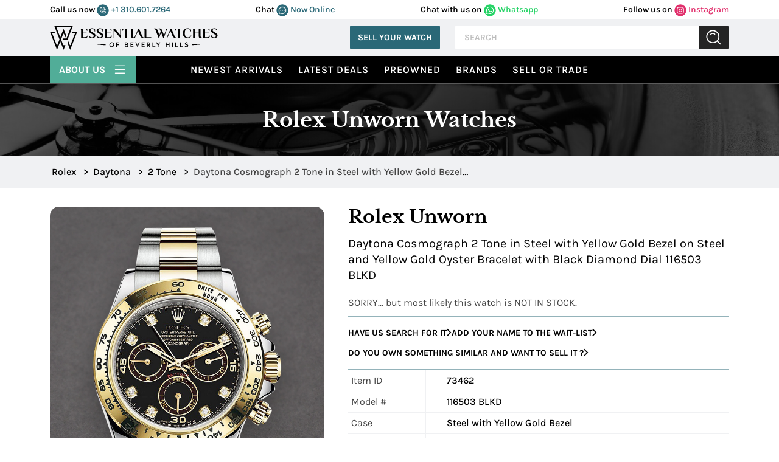

--- FILE ---
content_type: text/html; charset=UTF-8
request_url: https://www.essential-watches.com/watch/Rolex-New-116503-BLKD-Daytona-Cosmograph-2-Tone-in-Steel-with-Yellow-Gold-Bezel-on-Steel-and-Yellow-Gold-Oyster-Bracelet-with-Black-Diamond-Dial/73462
body_size: 35047
content:
<!DOCTYPE html>
<html lang="en">
<head>
    

  <!-- Google tag (gtag.js) -->
  <script async src="https://www.googletagmanager.com/gtag/js?id=AW-11336049204"></script>
    <script>
        window.dataLayer = window.dataLayer || [];

        function gtag() {
            dataLayer.push(arguments);
        }
        gtag('js', new Date());

        gtag('config', 'AW-11336049204');
    </script>
    <script>
        gtag('config', 'AW-11336049204/69gbCJWo4ucYELTEuZ0q', {
            'phone_conversion_number': '(877) 929-2824'
        });
    </script>


    <title>116503 BLKD Rolex Daytona 2 Tone | Essential Watches</title>
    
    <meta name="facebook-domain-verification" content="8qb6293snk580h8hon2kps9z1l36wi" />

    <meta http-equiv="Content-Type" content="text/html; charset=utf-8" />
    <meta name="DESCRIPTION" content="116503 BLKD Rolex Daytona 2 Tone watches can be found at Essential-Watches.com. We offer authentic Rolex Daytona 2 Tone watches at discounted prices. We take in trades, sell new AND used, and are located in Beverly Hills" />
    <meta name="google-site-verification" content="3gJpAHJ_4cShO2Ct9yDtGZK8Warmhkw0wmaaCdMtxRA" />

    <meta name="google-site-verification" content="s0EQb_jT27gdYjJuoa25JXHYn9yhL1_b69YwW4hum-4" />
            <meta name="robots" content="index, follow">
        <meta name="Googlebot" content="index, follow">
        <meta name="Yahoobot" content="index, follow">
        <meta name="MSNbot" content="index, follow">
    
    <meta name="rating" content="General" />
    <meta name="author" content="Essential-Watches.com" />
    <meta name="msvalidate.01" content="69089B3DD1B9C8AF1E64646E948B5495" />
    <meta name="viewport" content="width=device-width, initial-scale=1.0, user-scalable=Yes shrink-to-fit=no">

    <meta name="allow-search" content="yes">
    <meta name="subject" content="Luxury Watches">
    <meta name="rating" content="General">
    <meta name="distribution" content="global">
    <meta name="copyright" content="https://www.essential-watches.com">
    <meta name="publisher" content="essential-watches.com">
    <meta name="document-type" content="Public">
    <meta name="author" content="Essential Watches" />
    <meta name="reply-to" mailto:content="contact@essentialwatches.com" />

    <meta property="og:title" content="116503 BLKD Rolex Daytona 2 Tone | Essential Watches">
    <meta property="og:description" content="116503 BLKD Rolex Daytona 2 Tone watches can be found at Essential-Watches.com. We offer authentic Rolex Daytona 2 Tone watches at discounted prices. We take in trades, sell new AND used, and are located in Beverly Hills">
    <meta property="og:image" content="https://b0650f7f058d5f70d743-97d5bb3f4194bc3eff7a94253e4a4e28.ssl.cf1.rackcdn.com/73462_MAIN_967.jpg">
    <meta property="og:url" content="https://www.essential-watches.com/watch/Rolex-New-116503-BLKD-Daytona-Cosmograph-2-Tone-in-Steel-with-Yellow-Gold-Bezel-on-Steel-and-Yellow-Gold-Oyster-Bracelet-with-Black-Diamond-Dial/73462">
    <meta property="og:type" content="website">
 

    <link rel="canonical" href="https://www.essential-watches.com/watch/Rolex-New-116503-BLKD-Daytona-Cosmograph-2-Tone-in-Steel-with-Yellow-Gold-Bezel-on-Steel-and-Yellow-Gold-Oyster-Bracelet-with-Black-Diamond-Dial/73462">

    <link rel="icon" type="image/x-icon" href="/images/favicon.png">

    <link href="https://cdn.jsdelivr.net/npm/bootstrap@5.1.3/dist/css/bootstrap.min.css" rel="stylesheet" integrity="sha384-1BmE4kWBq78iYhFldvKuhfTAU6auU8tT94WrHftjDbrCEXSU1oBoqyl2QvZ6jIW3" crossorigin="anonymous">
    <!-- <link rel="stylesheet" href="https://stackpath.bootstrapcdn.com/font-awesome/4.7.0/css/font-awesome.min.css"> -->
    <link rel="preload" href="https://stackpath.bootstrapcdn.com/font-awesome/4.7.0/css/font-awesome.min.css" as="style" onload="this.onload=null;this.rel='stylesheet'">

    <link rel="stylesheet" href="https://cdnjs.cloudflare.com/ajax/libs/slick-carousel/1.8.1/slick.min.css">
    <link rel="stylesheet" href="https://cdn.jsdelivr.net/npm/bootstrap-icons@1.11.3/font/bootstrap-icons.min.css">
    <link rel="stylesheet" href="/css/main.css?v=0.18.38">

    <style>
        .owl-nav .owl-prev.disabled,
        .owl-nav .owl-next.disabled {
            display: none;
        }

        .rolex_used_row_margin {
            margin: 15px 0 !important
        }
    </style>
    <!-- CSS Link -->

    <script>
        (function(w, d, s, l, i) {
            w[l] = w[l] || [];
            w[l].push({
                'gtm.start': new Date().getTime(),
                event: 'gtm.js'
            });
            var f = d.getElementsByTagName(s)[0],
                j = d.createElement(s),
                dl = l != 'dataLayer' ? '&l=' + l : '';
            j.async = true;
            j.src = 'https://www.googletagmanager.com/gtm.js?id=' + i + dl;
            f.parentNode.insertBefore(j, f);
        })(window, document, 'script', 'dataLayer', 'GTM-KQ3NLMX');
    </script>
    <!-- End Google Tag Manager -->

    <script>
        (function(i, s, o, g, r, a, m) {
            i['GoogleAnalyticsObject'] = r;
            i[r] = i[r] || function() {
                (i[r].q = i[r].q || []).push(arguments)
            }, i[r].l = 1 * new Date();
            a = s.createElement(o),
                m = s.getElementsByTagName(o)[0];
            a.async = 1;
            a.src = g;
            m.parentNode.insertBefore(a, m)
        })(window, document, 'script', 'https://www.google-analytics.com/analytics.js', 'ga');
        ga('create', 'UA-453551-1', 'auto');
        ga('send', 'pageview');
    </script>

    <script async src="https://www.googletagmanager.com/gtag/js?id=G-GLCGQYC40H"></script>
    <script>
        window.dataLayer = window.dataLayer || [];

        function gtag() {
            dataLayer.push(arguments);
        }
        gtag('js', new Date());

        gtag('config', 'G-GLCGQYC40H');
    </script>

  

    
    

    <script type="text/javascript">

        function gaClickEventsearch() {

            gtag('event', 'Search_Page', { 
            'event_category': 'interaction',
            'event_label': 'Search button was clicked',
            'value': 1 
            })
        }


        function gaClickEventBuyNow(title, link) {

            gtag('event', 'buy_now', {
                event_category: 'Engagement',
                event_label: title,
                value: link
            });

        }

        function gaClickEventheader(title, link) {

                if (title == 'Follow us on Instagram') {
                    gtag('event', 'follow_us_on_instagram', {
                        event_category: 'Engagement',
                        event_label: title,
                        value: link
                    });
                }

                if (title == 'Chat with us on Whatsapp') {
                    gtag('event', 'chat_with_us_on_whatsapp', {
                        event_category: 'Engagement',
                        event_label: title,
                        value: link
                    });
                }
                window.open(link);
            }


        function gaClickEvent(title, link) {
            //
            // ga('send', 'event', title, 'click', link, {
            //     hitCallback: function() {
            //         return true;
            //     }
            // });

            gtag('event', 'click', {
            event_category: 'Engagement',
            event_label: title,
            value: link
            });

            if (title != 'Buy Now') {
                gtag_report_conversion(title);
            }
        }
    </script>

    <script type="text/javascript">
        function gawpClickEvent(title, link) {

            if (title == 'callusnow') {
                //alert(title);
                gtag('event', 'conversion', {
                    'send_to': 'AW-11336049204/uobaCNm0z_cYELTEuZ0q'
                });

                window.open('tel:' + link);
            }

            if (title == 'Whatsapp') {
                //alert(title);
                gtag('event', 'conversion', {
                    'send_to': 'AW-11336049204/uobaCNm0z_cYELTEuZ0q'
                });

                window.open(link);
            }


        }
    </script>
    <script>
        function gtag_report_conversion(url) {

            gtag('event', 'conversion', {
                'send_to': 'AW-11336049204/nDdgCJzH5OcYELTEuZ0q'
            });

        }
    </script>


            <script>
            _affirm_config = {

                //public_api_key:  "SD6TZQSVFDTSGK80",
                //script:"https://cdn1-sandbox.affirm.com/js/v2/affirm.js"

                public_api_key: "66G1L5L56J0VN6ZW",
                script: "https://cdn1.affirm.com/js/v2/affirm.js"

                //   locale:          "en_US",
                //   country_code:    "USA"
            };
            (function(m, g, n, d, a, e, h, c) {
                var b = m[n] || {},
                    k = document.createElement(e),
                    p = document.getElementsByTagName(e)[0],
                    l = function(a, b, c) {
                        return function() {
                            a[b]._.push([c, arguments])
                        }
                    };
                b[d] = l(b, d, "set");
                var f = b[d];
                b[a] = {};
                b[a]._ = [];
                f._ = [];
                b._ = [];
                b[a][h] = l(b, a, h);
                b[c] = function() {
                    b._.push([h, arguments])
                };
                a = 0;
                for (c = "set add save post open empty reset on off trigger ready setProduct".split(" "); a < c.length; a++) f[c[a]] = l(b, d, c[a]);
                a = 0;
                for (c = ["get", "token", "url", "items"]; a < c.length; a++) f[c[a]] = function() {};
                k.async = !0;
                k.src = g[e];
                p.parentNode.insertBefore(k, p);
                delete g[e];
                f(g);
                m[n] = b
            })(window, _affirm_config, "affirm", "checkout", "ui", "script", "ready", "jsReady");
        </script>
    

    <!-- Chatra {literal} -->
    <!--<script>
        (function(d, w, c) {
            w.ChatraID = 'hphG4KmHTckiSG8ex';
            var s = d.createElement('script');
            w[c] = w[c] || function() {
                (w[c].q = w[c].q || []).push(arguments);
            };
            s.async = true;
            s.src = 'https://call.chatra.io/chatra.js';
            if (d.head) d.head.appendChild(s);
        })(document, window, 'Chatra');
    </script>-->
    <!-- /Chatra {/literal} -->


    <!--   for chat event -->
    <!--<script>
        window.ChatraSetup = {

            onAnalyticEvent: function(eventName) {

                if (eventName === 'Chat initiated by visitor' || eventName === 'Targeted chat shown' || eventName === 'Targeted chat accepted by visitor') {
                    /* replace EVENT_NAME with the name of the event */
                    var id = '11336049204'; /* Conversion ID from the step 8 */
                    var label = 'BBGeCNnL1pYZELTEuZ0q'; /* Conversion label from the step 8 */
                    var img = new Image(1, 1);
                    img.src = 'https://www.googleadservices.com/pagead/conversion/' + id + '/?label=' + label + '&script=0';
                }
            }
        };
    </script>-->
    <script>
        let chatraLoaded = false;

        function loadChatra() {
            if (chatraLoaded) return;
            chatraLoaded = true;

            window.ChatraSetup = {
                onAnalyticEvent: function(eventName) {
                    if (eventName === 'Chat initiated by visitor' ||
                        eventName === 'Targeted chat shown' ||
                        eventName === 'Targeted chat accepted by visitor') {

                        var id = '11336049204';
                        var label = 'BBGeCNnL1pYZELTEuZ0q';
                        var img = new Image(1, 1);
                        img.src = 'https://www.googleadservices.com/pagead/conversion/' + id + '/?label=' + label + '&script=0';
                    }
                }
            };

            (function(d, w, c) {
                w.ChatraID = 'hphG4KmHTckiSG8ex';
                var s = d.createElement('script');
                w[c] = w[c] || function() {
                    (w[c].q = w[c].q || []).push(arguments);
                };
                s.async = true;
                s.src = 'https://call.chatra.io/chatra.js';
                if (d.head) d.head.appendChild(s);
            })(document, window, 'Chatra');
        }

        // Scroll trigger (100px)
        window.addEventListener('scroll', function() {
            if (window.scrollY > 100) {
                loadChatra();
            }
        });    
    </script>


<!-- Attentive Enhanced Tag -->

<script async type="text/javascript" 
src="https://hundp.essential-watches.com/providers/atLabel/load" 
onError="var fallbackScript = document.createElement('script'); 
fallbackScript.src='https://cdn.attn.tv/essential-watches/dtag.js'; 
document.head.appendChild(fallbackScript);">
</script>

<!-- End Attentive Tag -->
 

</head>
    <link rel="stylesheet" href="https://cdn.jsdelivr.net/npm/@fancyapps/ui@5.0/dist/fancybox/fancybox.css">

    <style>
/* Basic carousel styles */



.f-carousel {
  width:100%;
  margin: 0 auto;
}

@media (min-width:768px) {
    .f-carousel {
  width:30%;
  margin: 0 auto;
}
}

.f-carousel__slide img {
  width: 100%;
  height: auto;
  cursor: pointer;
}

/* Thumbnail carousel */
#thumbnail-carousel {
  display: flex;
  justify-content: center;
  margin-top: 10px;
}

#thumbnail-carousel .f-carousel__slide {
  width: 100px;
  height: 75px;
}

#thumbnail-carousel .f-carousel__slide img {
  object-fit: cover;
  cursor: pointer;
}


    </style>


<body>
    <!-- <div class="gif-loader" id="loader"> <img src="/images/loader.svg" alt="loader"> </div> -->
<div class="gif-loader" id="loader">
<svg width="113" height="100" viewBox="0 0 113 100" fill="none" xmlns="http://www.w3.org/2000/svg" >
<path fill-rule="evenodd" clip-rule="evenodd" d="M54.9418 80.3412H63.9085L56.2633 100L49.4471 82.4721L49.4439 82.4729L42.7302 65.1543L36.8431 80.3404H36.8496L29.2045 99.9992L21.5585 80.3404H21.5618L0 24.7187H6.3244L27.8862 80.3404H30.5171L39.5668 56.9962L17.4725 0H23.7969L42.7294 48.8389L48.6581 33.5453H48.6174L56.2625 13.8865L63.9077 33.5453H63.893L66.6444 40.6449L63.4818 48.8022L57.5678 33.5453H54.9817L45.8904 56.9962L54.9402 80.3404L54.9418 80.3412ZM6.32603 24.7195H18.4464L20.7328 30.6164H8.61249L6.32685 24.7195H6.32603ZM94.0778 24.7195H106.232H112.555L90.9934 80.3412H90.9942L90.8077 80.8216L90.1677 82.4729L90.1661 82.4721L83.3499 100L75.7047 80.3412H75.7096L72.9704 73.2742L76.133 65.116L82.0348 80.3412H84.6706L103.947 30.6164H91.793L94.0795 24.7195H94.0778ZM53.6634 53.2074H68.1003L69.8078 48.803L69.807 48.8006L88.7249 0.000814266H95.0493L72.9696 56.9579L72.1374 59.1035H68.3275H67.4766H51.3769L53.6634 53.2066V53.2074ZM69.8518 65.0012L69.807 65.116L69.7622 65.0012H69.851H69.8518ZM23.7977 0.000814266H88.7249L86.4384 5.89773H26.0834L23.7969 0.000814266H23.7977Z" fill="black"/>
</svg>
</div>

<!-- header-start -->
<header class="main-header">
    <div class="top-header-bg p-11">
        <div class="container">
            <div class="row">
                <div class="top-header d-flex justify-content-between ">
                    <div class="social-media-rgt w-100">
                        <ul class="d-flex justify-content-between">
                            <li class="phone"> <span>Call us now </span>
                                <a href="javascript:void(0);" onclick="window.open('tel:310.601.7264');"> 
                                <svg width="20" height="20" viewBox="0 0 36 36" fill="none" xmlns="http://www.w3.org/2000/svg">
                                <rect x="0.5" y="0.407745" width="35" height="35" rx="17.5" fill="#2A6877"/>
                                <path d="M20.0008 10.0294C20.0396 9.88737 20.1328 9.76627 20.2601 9.69228C20.3875 9.61828 20.5388 9.59732 20.6814 9.63392C22.0219 9.99422 23.2442 10.7005 24.2257 11.682C25.2072 12.6636 25.9135 13.8858 26.2738 15.2263C26.2932 15.297 26.2983 15.3708 26.2889 15.4435C26.2794 15.5161 26.2556 15.5862 26.2188 15.6495C26.1819 15.7129 26.1329 15.7683 26.0744 15.8125C26.016 15.8567 25.9493 15.8888 25.8783 15.907L25.7403 15.9253C25.6181 15.9252 25.4995 15.8844 25.4029 15.8095C25.3064 15.7346 25.2374 15.6298 25.2069 15.5114C24.8949 14.3593 24.2867 13.309 23.4427 12.465C22.5987 11.6211 21.5484 11.0128 20.3963 10.7009C20.2562 10.662 20.1367 10.5703 20.063 10.445C19.9892 10.3198 19.9669 10.1708 20.0008 10.0294ZM19.6329 13.5431C20.2863 13.7219 20.8818 14.0679 21.3608 14.5469C21.8398 15.026 22.1858 15.6215 22.3647 16.2749C22.3952 16.3932 22.4642 16.498 22.5607 16.5729C22.6573 16.6478 22.776 16.6886 22.8982 16.6888L23.0361 16.6704C23.1769 16.6295 23.2965 16.536 23.3702 16.4093C23.4438 16.2825 23.4658 16.1323 23.4316 15.9897C23.2044 15.148 22.7603 14.3805 22.1438 13.764C21.5273 13.1474 20.7598 12.7034 19.918 12.4761C19.7755 12.4419 19.6252 12.4639 19.4985 12.5376C19.3718 12.6112 19.2782 12.7308 19.2374 12.8716C19.201 13.0131 19.2222 13.1632 19.2964 13.2891C19.3705 13.4149 19.4915 13.5063 19.6329 13.5431ZM26.9913 22.5663C26.8371 23.7653 26.2517 24.8672 25.3444 25.6662C24.4371 26.4651 23.27 26.9064 22.0611 26.9077C14.8591 26.9077 9 21.0486 9 13.8466C9.0013 12.6377 9.44264 11.4706 10.2416 10.5633C11.0405 9.65607 12.1424 9.07067 13.3415 8.91648C13.6174 8.88418 13.8963 8.94197 14.1367 9.08122C14.377 9.22046 14.5659 9.4337 14.6752 9.68911L16.524 14.003C16.6078 14.1982 16.6425 14.411 16.6248 14.6227C16.6072 14.8344 16.5378 15.0385 16.4228 15.2171L14.8867 17.5534C14.8715 17.5797 14.8628 17.6093 14.8612 17.6397C14.8596 17.67 14.8652 17.7004 14.8775 17.7282C15.584 19.1768 16.7566 20.3461 18.2072 21.0486C18.2353 21.0613 18.2664 21.0662 18.297 21.063C18.3277 21.0598 18.357 21.0485 18.3819 21.0302L20.6906 19.4942C20.8675 19.3753 21.0714 19.303 21.2836 19.2837C21.4958 19.2644 21.7094 19.2988 21.9048 19.3838L26.2186 21.2326C26.474 21.3418 26.6873 21.5307 26.8265 21.7711C26.9658 22.0114 27.0236 22.2904 26.9913 22.5663ZM25.8967 22.4283C25.8999 22.39 25.8909 22.3516 25.8711 22.3186C25.8513 22.2856 25.8217 22.2596 25.7863 22.2444L21.4725 20.3956C21.444 20.3846 21.4133 20.3805 21.3829 20.3837C21.3525 20.3869 21.3233 20.3973 21.2977 20.414L18.9982 21.95C18.812 22.0723 18.5977 22.145 18.3755 22.1611C18.1533 22.1772 17.9308 22.1362 17.7289 22.042C16.0558 21.2275 14.7026 19.8776 13.8841 18.2064C13.7885 18.007 13.7459 17.7863 13.7604 17.5655C13.7749 17.3448 13.8461 17.1316 13.9669 16.9463L15.4938 14.61C15.512 14.5851 15.5233 14.5558 15.5265 14.5251C15.5298 14.4944 15.5248 14.4634 15.5122 14.4353L13.6634 10.1214C13.6493 10.0891 13.6262 10.0615 13.5968 10.0419C13.5675 10.0223 13.5331 10.0116 13.4978 10.011H13.4794C12.5478 10.1335 11.6923 10.5897 11.0715 11.2951C10.4507 12.0004 10.1069 12.907 10.1038 13.8466C10.1062 17.0172 11.3668 20.0571 13.6087 22.2991C15.8506 24.541 18.8906 25.8015 22.0611 25.804C23.0008 25.8009 23.9073 25.457 24.6127 24.8363C25.318 24.2155 25.7742 23.3599 25.8967 22.4283Z" fill="white" stroke="white" stroke-width="0.6"/>
                                </svg> 
                                +1 310.601.7264 </a>
                            </li>
                            <li class="chat"><span> Chat </span>
                                <a href="javascript:void(0)" onclick="Chatra('openChat', true);"> 
                                <svg width="20" height="20" viewBox="0 0 36 36" fill="none" xmlns="http://www.w3.org/2000/svg">
                                    <rect x="0.5" y="0.407745" width="35" height="35" rx="17.5" fill="#2A6877"/>
                                    <path d="M17.9975 7.40775C16.0795 7.40804 14.1949 7.88711 12.5307 8.79741C10.8666 9.70771 9.48069 11.0176 8.5106 12.5971C7.54051 14.1766 7.01995 15.9708 7.00056 17.8016C6.98117 19.6325 7.46364 21.4363 8.40008 23.0342L7.45112 26.1945C7.37363 26.4418 7.36768 26.7046 7.43391 26.9549C7.50013 27.2052 7.63606 27.4337 7.82729 27.6163C8.01852 27.7988 8.25793 27.9286 8.52014 27.9918C8.78234 28.055 9.05758 28.0494 9.31669 27.9754L12.6273 27.0695C14.0942 27.8535 15.7298 28.3061 17.4085 28.3925C19.0872 28.4789 20.7644 28.1968 22.3111 27.5679C23.8578 26.939 25.2329 25.98 26.3307 24.7647C27.4286 23.5493 28.22 22.1098 28.6442 20.5569C29.0683 19.0039 29.1139 17.3789 28.7775 15.8065C28.4411 14.2341 27.7315 12.7563 26.7034 11.4865C25.6753 10.2167 24.356 9.18882 22.8468 8.48175C21.3376 7.77469 19.6787 7.40728 17.9975 7.40775ZM17.9975 27.1725C16.2548 27.1771 14.5438 26.7287 13.0478 25.8754C12.9448 25.8229 12.8302 25.7947 12.7135 25.793C12.6552 25.7889 12.5965 25.7959 12.541 25.8136L8.96083 26.7916C8.92335 26.8026 8.88344 26.8036 8.84539 26.7946C8.80734 26.7856 8.77258 26.7668 8.74485 26.7404C8.71713 26.7139 8.69749 26.6807 8.68804 26.6444C8.67859 26.6081 8.6797 26.57 8.69124 26.5342L9.71568 23.1166C9.73987 23.036 9.7466 22.9515 9.73548 22.8683C9.72435 22.7851 9.6956 22.705 9.65098 22.6327C8.55889 20.8744 8.10663 18.8207 8.36464 16.7914C8.62265 14.7622 9.57645 12.8714 11.0775 11.4135C12.5785 9.95562 14.5424 9.01256 16.6634 8.73121C18.7844 8.44986 20.9433 8.84602 22.8038 9.85797C24.6643 10.8699 26.122 12.4409 26.9499 14.3261C27.7777 16.2113 27.9292 18.3049 27.3807 20.2809C26.8322 22.2568 25.6145 24.0041 23.9174 25.2506C22.2202 26.4971 20.1388 27.1728 17.9975 27.1725ZM13.8997 17.9077C13.8997 18.1113 13.8365 18.3104 13.718 18.4797C13.5995 18.6489 13.4311 18.7809 13.234 18.8588C13.037 18.9367 12.8202 18.9571 12.611 18.9174C12.4018 18.8777 12.2097 18.7796 12.0588 18.6357C11.908 18.4917 11.8053 18.3083 11.7637 18.1086C11.7221 17.9089 11.7435 17.7019 11.8251 17.5138C11.9067 17.3257 12.0449 17.1649 12.2223 17.0518C12.3996 16.9387 12.6081 16.8783 12.8214 16.8783C13.1074 16.8783 13.3816 16.9868 13.5839 17.1798C13.7861 17.3729 13.8997 17.6347 13.8997 17.9077ZM19.0759 17.9077C19.0759 18.1113 19.0126 18.3104 18.8941 18.4797C18.7756 18.6489 18.6072 18.7809 18.4102 18.8588C18.2131 18.9367 17.9963 18.9571 17.7871 18.9174C17.5779 18.8777 17.3858 18.7796 17.235 18.6357C17.0842 18.4917 16.9815 18.3083 16.9399 18.1086C16.8983 17.9089 16.9196 17.7019 17.0012 17.5138C17.0828 17.3257 17.2211 17.1649 17.3984 17.0518C17.5757 16.9387 17.7842 16.8783 17.9975 16.8783C18.2835 16.8783 18.5578 16.9868 18.76 17.1798C18.9623 17.3729 19.0759 17.6347 19.0759 17.9077ZM24.252 17.9077C24.252 18.1113 24.1888 18.3104 24.0703 18.4797C23.9518 18.6489 23.7834 18.7809 23.5863 18.8588C23.3893 18.9367 23.1724 18.9571 22.9633 18.9174C22.7541 18.8777 22.5619 18.7796 22.4111 18.6357C22.2603 18.4917 22.1576 18.3083 22.116 18.1086C22.0744 17.9089 22.0957 17.7019 22.1774 17.5138C22.259 17.3257 22.3972 17.1649 22.5745 17.0518C22.7519 16.9387 22.9604 16.8783 23.1736 16.8783C23.4596 16.8783 23.7339 16.9868 23.9362 17.1798C24.1384 17.3729 24.252 17.6347 24.252 17.9077Z" fill="white" stroke="white" stroke-width="0.7"/>
                                </svg> Now Online</a>
                            </li>
                            <li class="whatsapp"> <span>Chat with us on</span>
                                <a href="javascript:void(0);" onclick="return gaClickEventheader('Chat with us on Whatsapp','https://wa.me/13109907857');" > <svg width="20" height="20" viewBox="0 0 36 36" fill="none" xmlns="http://www.w3.org/2000/svg">
                                <rect x="0.5" y="0.407745" width="35" height="35" rx="17.5" fill="#25D366"/>
                                <path d="M25.794 10.1088C24.7804 9.09012 23.5732 8.28244 22.2426 7.73286C20.9121 7.18329 19.4849 6.90282 18.0442 6.90781C12.008 6.90781 7.08844 11.8028 7.08844 17.8088C7.08844 19.7338 7.59698 21.6038 8.54774 23.2538L7 28.9077L12.804 27.3898C14.407 28.2587 16.209 28.7207 18.0442 28.7207C24.0804 28.7207 29 23.8258 29 17.8198C29 14.9048 27.8613 12.1658 25.794 10.1088ZM18.0442 26.8728C16.408 26.8728 14.805 26.4328 13.401 25.6078L13.0693 25.4098L9.6201 26.3118L10.5377 22.9678L10.3166 22.6268C9.40756 21.1824 8.92488 19.5129 8.92362 17.8088C8.92362 12.8148 13.0141 8.74481 18.0332 8.74481C20.4653 8.74481 22.7538 9.6908 24.4673 11.4068C25.3158 12.2472 25.9882 13.2467 26.4456 14.3476C26.9029 15.4484 27.1361 16.6286 27.1317 17.8198C27.1538 22.8138 23.0633 26.8728 18.0442 26.8728ZM23.0412 20.0968C22.7648 19.9648 21.4161 19.3048 21.1729 19.2058C20.9186 19.1178 20.7417 19.0738 20.5538 19.3378C20.3658 19.6128 19.8462 20.2288 19.6915 20.4048C19.5367 20.5918 19.3709 20.6138 19.0945 20.4708C18.8181 20.3388 17.9337 20.0418 16.8945 19.1178C16.0764 18.3918 15.5347 17.5008 15.3688 17.2258C15.2141 16.9508 15.3467 16.8078 15.4905 16.6648C15.6121 16.5438 15.7668 16.3458 15.8995 16.1918C16.0322 16.0378 16.0874 15.9168 16.1759 15.7408C16.2643 15.5538 16.2201 15.3998 16.1538 15.2678C16.0874 15.1358 15.5347 13.7938 15.3136 13.2438C15.0925 12.7158 14.8603 12.7818 14.6945 12.7708H14.1638C13.9759 12.7708 13.6884 12.8368 13.4342 13.1118C13.191 13.3868 12.4834 14.0468 12.4834 15.3888C12.4834 16.7308 13.4673 18.0288 13.6 18.2048C13.7327 18.3918 15.5347 21.1418 18.2764 22.3188C18.9286 22.6048 19.4372 22.7698 19.8352 22.8908C20.4874 23.0998 21.0844 23.0668 21.5598 23.0008C22.0905 22.9238 23.1849 22.3408 23.406 21.7028C23.6382 21.0648 23.6382 20.5258 23.5608 20.4048C23.4834 20.2838 23.3176 20.2288 23.0412 20.0968Z" fill="white"/>
                                </svg> Whatsapp </a>
                            </li>
                            <li class="follw"><span>Follow us on</span>
                                <a href="javascript:void(0);" onclick="return gaClickEventheader('Follow us on Instagram','https://instagram.com/essentialwatches');" > <svg width="20" height="20" viewBox="0 0 36 36" fill="none" xmlns="http://www.w3.org/2000/svg">
                                <rect x="0.5" y="0.407745" width="35" height="35" rx="17.5" fill="#E1306C"/>
                                <path d="M18.0023 12.78C15.0228 12.78 12.6194 15.0694 12.6194 17.9077C12.6194 20.7461 15.0228 23.0355 18.0023 23.0355C20.9819 23.0355 23.3853 20.7461 23.3853 17.9077C23.3853 15.0694 20.9819 12.78 18.0023 12.78ZM18.0023 21.2415C16.0769 21.2415 14.5027 19.7464 14.5027 17.9077C14.5027 16.0691 16.0722 14.574 18.0023 14.574C19.9325 14.574 21.502 16.0691 21.502 17.9077C21.502 19.7464 19.9278 21.2415 18.0023 21.2415ZM24.861 12.5702C24.861 13.2352 24.2988 13.7663 23.6055 13.7663C22.9074 13.7663 22.3499 13.2307 22.3499 12.5702C22.3499 11.9098 22.9121 11.3742 23.6055 11.3742C24.2988 11.3742 24.861 11.9098 24.861 12.5702ZM28.4262 13.7841C28.3466 12.182 27.9624 10.7628 26.7303 9.59356C25.5028 8.42431 24.0131 8.05836 22.3312 7.97803C20.5978 7.88432 15.4022 7.88432 13.6688 7.97803C11.9916 8.0539 10.5018 8.41985 9.26972 9.5891C8.03759 10.7584 7.65811 12.1775 7.57379 13.7797C7.4754 15.4309 7.4754 20.3801 7.57379 22.0314C7.65343 23.6335 8.03759 25.0527 9.26972 26.2219C10.5018 27.3912 11.9869 27.7571 13.6688 27.8375C15.4022 27.9312 20.5978 27.9312 22.3312 27.8375C24.0131 27.7616 25.5028 27.3956 26.7303 26.2219C27.9577 25.0527 28.3419 23.6335 28.4262 22.0314C28.5246 20.3801 28.5246 15.4354 28.4262 13.7841ZM26.1868 23.8031C25.8214 24.6778 25.114 25.3517 24.1911 25.7042C22.809 26.2264 19.5296 26.1059 18.0023 26.1059C16.4751 26.1059 13.191 26.2219 11.8136 25.7042C10.8954 25.3561 10.188 24.6823 9.81785 23.8031C9.26972 22.4866 9.39621 19.3626 9.39621 17.9077C9.39621 16.4529 9.2744 13.3245 9.81785 12.0124C10.1833 11.1377 10.8907 10.4638 11.8136 10.1112C13.1956 9.5891 16.4751 9.7096 18.0023 9.7096C19.5296 9.7096 22.8137 9.59356 24.1911 10.1112C25.1093 10.4593 25.8167 11.1332 26.1868 12.0124C26.735 13.3289 26.6085 16.4529 26.6085 17.9077C26.6085 19.3626 26.735 22.491 26.1868 23.8031Z" fill="white"/>
                                </svg> Instagram
                                </a>
                            </li>
                        </ul>
                    </div>
                </div>
            </div>
        </div>
    </div>
    <div class="container">
        <div class="row p-10 align-items-center">
            <div class="col-auto header-left">
                <a class="brand" href="/" aria-label="Essential Watches">
                <svg  height="50" viewBox="0 0 691 100" fill="none" xmlns="http://www.w3.org/2000/svg">
                    <g clip-path="url(#clip0_429_55)">
                    <path fill-rule="evenodd" clip-rule="evenodd" d="M54.9418 80.3412H63.9085L56.2633 100L49.4471 82.4721L49.4439 82.4729L42.7302 65.1543L36.8431 80.3404H36.8496L29.2045 99.9992L21.5585 80.3404H21.5618L0 24.7187H6.3244L27.8862 80.3404H30.5171L39.5668 56.9962L17.4725 0H23.7969L42.7294 48.8389L48.6581 33.5453H48.6174L56.2625 13.8865L63.9077 33.5453H63.893L66.6444 40.6449L63.4818 48.8022L57.5678 33.5453H54.9817L45.8904 56.9962L54.9402 80.3404L54.9418 80.3412ZM6.32603 24.7195H18.4464L20.7328 30.6164H8.61249L6.32685 24.7195H6.32603ZM94.0778 24.7195H106.232H112.555L90.9934 80.3412H90.9942L90.8077 80.8216L90.1677 82.4729L90.1661 82.4721L83.3499 100L75.7047 80.3412H75.7096L72.9704 73.2742L76.133 65.116L82.0349 80.3412H84.6706L103.947 30.6164H91.793L94.0795 24.7195H94.0778ZM53.6634 53.2074H68.1003L69.8078 48.803L69.807 48.8006L88.7249 0.000814266H95.0493L72.9696 56.9579L72.1374 59.1035H68.3275H67.4766H51.3769L53.6634 53.2066V53.2074ZM69.8518 65.0012L69.807 65.116L69.7622 65.0012H69.851H69.8518ZM23.7977 0.000814266H88.7249L86.4384 5.89773H26.0834L23.7969 0.000814266H23.7977Z" fill="black"/>
                    <path d="M128.098 19.8551C128.098 17.8927 127.829 16.44 127.29 15.4971C126.751 14.5542 125.673 14.0827 124.057 14.0827H123.48V12.3516H148.935C152.206 12.3516 153.842 13.8906 153.842 16.9693V21.8752H152.11C152.11 19.4895 151.503 17.7388 150.292 16.6224C149.079 15.5069 147.281 14.9491 144.896 14.9491H135.602V29.3795H150.609V31.977H135.602V47.8503H145.472C147.665 47.8503 149.493 47.3593 150.955 46.3781C152.418 45.3969 153.629 43.6943 154.592 41.2702L156.15 41.8467L154.476 46.4075C153.976 47.7925 153.38 48.812 152.687 49.4658C151.994 50.1205 150.917 50.447 149.455 50.447H128.097V19.8551H128.098ZM584.491 76.8928L623.691 78.8087L584.491 80.7752V76.8919V76.8928ZM247.407 71.7075C249.267 69.8127 251.604 68.8657 254.415 68.8657C257.228 68.8657 259.564 69.8127 261.424 71.7075C263.284 73.6031 264.214 75.9832 264.214 78.847C264.214 81.7295 263.284 84.1088 261.424 85.9865C259.564 87.8642 257.228 88.803 254.415 88.803C251.586 88.803 249.245 87.8642 247.394 85.9865C245.542 84.1088 244.616 81.7295 244.616 78.847C244.616 75.9824 245.546 73.6031 247.407 71.7075ZM254.415 71.8777C252.512 71.8777 250.957 72.5332 249.752 73.8433C248.547 75.1535 247.944 76.8211 247.944 78.8478C247.944 80.8745 248.547 82.5381 249.752 83.8384C250.957 85.1396 252.512 85.791 254.415 85.791C256.302 85.791 257.852 85.1404 259.066 83.8384C260.28 82.5372 260.887 80.8737 260.887 78.8478C260.887 76.8219 260.28 75.1535 259.066 73.8433C257.852 72.5332 256.302 71.8777 254.415 71.8777ZM284.866 69.2053V72.2181H276.377V77.5368H283.503V80.4193H276.377V88.4627H273.102V69.2053H284.866ZM343.681 69.2053V72.2181H334.799V77.2755H342.555V80.1311H334.799V85.4499H343.89V88.4627H331.523V69.2053H343.68H343.681ZM369.389 69.2053L360.271 88.7509H360.166L351.022 69.2053H354.612L360.219 81.8077L365.826 69.2053H369.389ZM389.831 69.2053V72.2181H380.949V77.2755H388.705V80.1311H380.949V85.4499H390.04V88.4627H377.674V69.2053H389.831ZM405.897 69.2053C407.853 69.2053 409.478 69.7468 410.771 70.8297C412.063 71.9127 412.709 73.4061 412.709 75.3098C412.709 76.6371 412.373 77.773 411.701 78.7159C411.028 79.6596 410.124 80.3664 408.989 80.8379L413.626 88.4627H409.802L405.505 81.3883H402.23V88.4627H398.981V69.2053H405.898H405.897ZM405.609 72.0609H402.229V78.5319H405.609C406.779 78.5319 407.701 78.2566 408.373 77.7062C409.046 77.1558 409.382 76.357 409.382 75.309C409.382 74.2781 409.041 73.4794 408.36 72.9118C407.68 72.3443 406.762 72.0601 405.609 72.0601V72.0609ZM425.265 69.2053V85.5541H433.989V88.4627H421.99V69.2053H425.265ZM454.064 69.2313L446.99 80.4446V88.4618H443.716V80.4967L436.641 69.2305H440.441L445.339 77.1957L450.239 69.2305H454.064V69.2313ZM492.124 69.2053V88.4627H488.875V80.105H480.097V88.4627H476.822V69.2053H480.097V77.1175H488.875V69.2053H492.124ZM505.544 69.2053V88.4627H502.27V69.2053H505.544ZM518.938 69.2053V85.5541H527.663V88.4627H515.663V69.2053H518.937H518.938ZM539.249 69.2053V85.5541H547.974V88.4627H535.974V69.2053H539.249ZM561.839 68.8649C564.424 68.8649 566.59 69.5456 568.337 70.9087L566.607 73.6072C565.21 72.4542 563.612 71.8777 561.813 71.8777C560.817 71.8777 560.035 72.0918 559.468 72.5193C558.9 72.9468 558.617 73.5893 558.617 74.4451C558.617 75.1616 558.896 75.7072 559.456 76.0826C560.014 76.4587 561.071 76.8032 562.625 77.1175C564.984 77.6248 566.652 78.3185 567.63 79.2004C568.609 80.0822 569.097 81.2833 569.097 82.8027C569.097 84.6193 568.464 86.0736 567.198 87.1655C565.931 88.2575 564.216 88.803 562.049 88.803C559.114 88.803 556.704 87.9643 554.818 86.2878L556.599 83.5632C557.264 84.2439 558.097 84.7863 559.101 85.1877C560.106 85.5899 561.123 85.7902 562.154 85.7902C563.29 85.7902 564.185 85.5541 564.84 85.0826C565.494 84.6112 565.821 83.9467 565.821 83.0918C565.821 82.3752 565.511 81.8077 564.892 81.3883C564.271 80.9698 563.202 80.6025 561.682 80.2874C559.342 79.781 557.695 79.0782 556.743 78.1785C555.791 77.2795 555.316 76.0874 555.316 74.6022C555.316 72.8906 555.914 71.5056 557.111 70.4487C558.307 69.3926 559.884 68.8641 561.84 68.8641L561.839 68.8649ZM315.066 69.2053C316.988 69.2053 318.477 69.6588 319.533 70.5675C320.59 71.4763 321.118 72.7335 321.118 74.3408C321.118 75.2667 320.913 76.0614 320.503 76.725C320.092 77.3895 319.599 77.8862 319.022 78.2184C321.468 78.9699 322.691 80.5504 322.691 82.9607C322.691 84.6731 322.101 86.0174 320.923 86.9962C319.744 87.9741 318.22 88.4627 316.351 88.4627H307.966V69.2053H315.067H315.066ZM315.747 80.026H311.214V85.4759H315.957C317.023 85.4759 317.86 85.2398 318.472 84.7683C319.083 84.2969 319.389 83.6243 319.389 82.7506C319.389 81.8769 319.079 81.2051 318.459 80.7328C317.838 80.2614 316.935 80.0252 315.747 80.0252V80.026ZM314.646 72.192H311.214V77.2746H314.831C315.756 77.2746 316.485 77.0385 317.018 76.567C317.551 76.0956 317.817 75.4841 317.817 74.7325C317.817 73.9288 317.547 73.3043 317.005 72.8597C316.464 72.4143 315.678 72.1912 314.647 72.1912L314.646 72.192ZM229.183 76.8919L189.982 78.8079L229.183 80.7744V76.8911V76.8919ZM173.007 51.4274C170.852 51.4274 168.773 51.1481 166.773 50.5903C164.771 50.0326 163.136 49.224 161.866 48.1663C160.596 47.1077 159.961 45.8863 159.961 44.5004V37.7477H161.578C162.154 41.6725 163.366 44.5004 165.214 46.2324C167.061 47.9643 169.639 48.8291 172.949 48.8291C175.18 48.8291 176.95 48.3487 178.259 47.3862C179.567 46.4246 180.222 45.0387 180.222 43.2302C180.222 41.6912 179.741 40.3827 178.778 39.3054C177.816 38.2273 176.316 37.054 174.277 35.7837L167.177 31.5121C164.598 30.0114 162.761 28.4529 161.665 26.8374C160.568 25.2211 160.019 23.3352 160.019 21.1807C160.019 18.1402 161.183 15.7357 163.511 13.9655C165.839 12.1953 168.986 11.3101 172.95 11.3101C175.104 11.3101 177.182 11.5894 179.184 12.1472C181.185 12.705 182.82 13.5127 184.09 14.5713C185.36 15.6298 185.995 16.8512 185.995 18.2363V24.9898H184.379C183.725 21.0651 182.513 18.2363 180.743 16.5044C178.973 14.7732 176.587 13.9068 173.586 13.9068C171.508 13.9068 169.863 14.4068 168.65 15.4083C167.438 16.4083 166.832 17.7746 166.832 19.5057C166.832 21.0064 167.303 22.2474 168.246 23.2286C169.189 24.2098 170.719 25.3163 172.835 26.5475L179.935 30.7613C182.629 32.3394 184.563 33.8678 185.736 35.3497C186.909 36.8317 187.496 38.6109 187.496 40.6889C187.496 44.0363 186.236 46.6631 183.716 48.5677C181.195 50.4731 177.626 51.425 173.008 51.425L173.007 51.4274ZM205.389 51.4274C203.234 51.4274 201.156 51.1481 199.155 50.5903C197.154 50.0326 195.519 49.224 194.248 48.1663C192.979 47.1077 192.344 45.8863 192.344 44.5004V37.7477H193.96C194.537 41.6725 195.749 44.5004 197.597 46.2324C199.443 47.9643 202.021 48.8291 205.331 48.8291C207.563 48.8291 209.333 48.3487 210.642 47.3862C211.95 46.4246 212.604 45.0387 212.604 43.2302C212.604 41.6912 212.123 40.3827 211.161 39.3054C210.199 38.2273 208.698 37.054 206.659 35.7837L199.56 31.5121C196.982 30.0114 195.144 28.4529 194.047 26.8374C192.951 25.2211 192.402 23.3352 192.402 21.1807C192.402 18.1402 193.567 15.7357 195.895 13.9655C198.223 12.1953 201.369 11.3101 205.332 11.3101C207.487 11.3101 209.565 11.5894 211.566 12.1472C213.568 12.705 215.203 13.5127 216.473 14.5713C217.742 15.6298 218.378 16.8512 218.378 18.2363V24.9898H216.762C216.108 21.0651 214.896 18.2363 213.125 16.5044C211.355 14.7732 208.969 13.9068 205.968 13.9068C203.89 13.9068 202.244 14.4068 201.033 15.4083C199.82 16.4083 199.215 17.7746 199.215 19.5057C199.215 21.0064 199.686 22.2474 200.629 23.2286C201.572 24.2098 203.102 25.3163 205.218 26.5475L212.318 30.7613C215.012 32.3394 216.945 33.8678 218.119 35.3497C219.292 36.8317 219.879 38.6109 219.879 40.6889C219.879 44.0363 218.619 46.6631 216.098 48.5677C213.577 50.4731 210.008 51.425 205.391 51.425L205.389 51.4274ZM226.689 15.4955C226.15 14.5526 225.072 14.0811 223.456 14.0811H222.88V12.35H248.335C251.605 12.35 253.241 13.8889 253.241 16.9677V21.8736H251.509C251.509 19.4878 250.903 17.7371 249.692 16.6208C248.479 15.5052 246.681 14.9475 244.294 14.9475H235.001V29.3779H250.008V31.9754H235.001V47.8487H244.871C247.065 47.8487 248.892 47.3577 250.355 46.3765C251.817 45.3953 253.029 43.6927 253.992 41.2686L255.55 41.8451L253.876 46.4058C253.376 47.7909 252.779 48.8104 252.086 49.4642C251.394 50.1189 250.316 50.4454 248.854 50.4454H227.496C227.496 45.3595 228.268 18.2583 226.689 15.4947V15.4955ZM265.189 21.8736V50.4454H262.302V19.2761C262.302 17.6598 261.908 16.3895 261.119 15.4662C260.33 14.5428 258.993 14.0803 257.108 14.0803H256.819V12.3492H260.859C263.015 12.3492 264.775 12.6284 266.141 13.1862C267.506 13.744 268.651 14.6193 269.574 15.8122L289.431 38.9007V12.3492H292.317V50.6188H289.662L265.187 21.8736H265.189ZM309.981 14.9475H305.883C303.728 14.9475 302.083 15.4865 300.947 16.5638C299.812 17.6411 299.245 19.4113 299.245 21.8736H297.513V16.9677C297.513 13.8889 299.149 12.35 302.419 12.35H329.548V14.9475H317.485V50.4462H309.981V14.9475ZM339.535 50.4462C338.149 50.4462 337.091 50.2255 336.36 49.7834C335.629 49.3404 335.109 48.5897 334.801 47.532C334.493 46.4742 334.34 44.9442 334.34 42.9428V12.3508H341.843V42.9428C341.843 44.9051 342.113 46.3586 342.652 47.3007C343.191 48.2436 344.267 48.7151 345.884 48.7151H346.462V50.4462H339.535H339.535ZM382.768 50.6775C380.344 50.6775 378.15 50.1677 376.188 49.1475C374.226 48.128 372.628 46.1363 371.397 43.1732L370.07 39.9406H354.716L349.982 50.4454H346.981L364.009 12.3492H366.606L379.536 43.1724C380.999 46.7503 383 48.6752 385.539 48.9447V50.3876C384.847 50.5798 383.923 50.6758 382.768 50.6758V50.6775ZM355.927 37.3439H368.972L362.622 22.2783L355.927 37.3439H355.927ZM389.348 19.8542C389.348 17.8919 389.079 16.4392 388.54 15.4963C388.002 14.5534 386.925 14.0819 385.309 14.0819H384.731V12.3508H391.658C393.043 12.3508 394.102 12.582 394.833 13.0429C395.564 13.5054 396.084 14.2651 396.391 15.3229C396.699 16.3814 396.853 17.8919 396.853 19.8542V47.8495H416.768V50.4462H389.349V19.8542H389.348ZM434.718 19.1043C433.871 16.9872 433.006 15.4873 432.121 14.6014C431.236 13.7163 430.197 13.1968 429.004 13.0429V11.8891L431.429 11.7735C434.007 11.7735 436.258 12.2449 438.181 13.1878C440.106 14.1308 441.664 16.1029 442.857 19.1043L450.649 39.018L455.844 24.2415L453.824 19.1043C452.977 17.0263 452.064 15.5354 451.082 14.6307C450.101 13.7261 448.976 13.1968 447.706 13.0429V11.8891L449.957 11.7735C452.535 11.7735 454.787 12.2547 456.711 13.2163C458.635 14.1788 460.193 16.1412 461.386 19.1043L469.64 40.1148L479.511 12.3508H482.282L468.601 50.9665H466.293L457.404 28.3397L449.496 50.9665H447.188L434.72 19.1043H434.718ZM515.932 50.6783C513.508 50.6783 511.315 50.1685 509.352 49.1483C507.39 48.1288 505.792 46.1371 504.562 43.174L503.234 39.9414H487.879L483.147 50.4462H480.145L497.173 12.35H499.771L512.7 43.1732C514.163 46.7511 516.164 48.676 518.703 48.9455V50.3884C518.01 50.5806 517.088 50.6766 515.933 50.6766L515.932 50.6783ZM489.092 37.3447H502.137L495.787 22.2791L489.092 37.3447ZM527.072 14.9483H522.974C520.819 14.9483 519.174 15.4873 518.039 16.5646C516.903 17.6419 516.335 19.4121 516.335 21.8744H514.603V16.9685C514.603 13.8897 516.239 12.3508 519.51 12.3508H546.639V14.9483H534.576V50.447H527.071V14.9483H527.072ZM565.746 51.6017C561.782 51.6017 558.367 50.7459 555.501 49.0326C552.634 47.3202 550.451 44.9833 548.949 42.0194C547.448 39.0563 546.698 35.708 546.698 31.9762C546.698 28.128 547.525 24.6169 549.18 21.4421C550.834 18.2672 553.114 15.7658 556.019 13.9378C558.925 12.1106 562.167 11.1962 565.745 11.1962C569.132 11.1962 571.959 11.6285 574.23 12.4949C576.501 13.3605 578.232 14.4866 579.425 15.8717C580.118 16.7568 580.54 17.8536 580.695 19.1621C580.849 20.4706 580.925 22.2987 580.925 24.6454H579.193C578.462 21.105 577.115 18.4114 575.153 16.5646C573.191 14.717 570.631 13.7937 567.476 13.7937C563.551 13.7937 560.454 15.1795 558.183 17.9497C555.913 20.7206 554.778 25.3961 554.778 31.9762C554.778 36.8634 555.817 40.9234 557.895 44.1552C559.973 47.3878 563.167 49.0033 567.477 49.0033C570.17 49.0033 572.643 48.2917 574.894 46.8675C577.145 45.4442 578.964 43.4036 580.349 40.7491L582.37 42.3076C580.522 45.5403 578.29 47.8976 575.674 49.3787C573.057 50.8599 569.748 51.6008 565.746 51.6008V51.6017ZM589.239 19.8551C589.239 17.8927 588.969 16.44 588.431 15.4971C587.892 14.5542 586.816 14.0827 585.199 14.0827H584.621V12.3516H591.548C592.933 12.3516 593.992 12.5828 594.723 13.0437C595.454 13.5062 595.974 14.2659 596.282 15.3237C596.589 16.3822 596.743 17.8927 596.743 19.8551V29.3787H612.328V12.3508H619.832V42.9428C619.832 44.9051 620.101 46.3586 620.64 47.3007C621.179 48.2436 622.256 48.7151 623.872 48.7151H624.449V50.4462H617.523C616.137 50.4462 615.079 50.2255 614.348 49.7834C613.616 49.3404 613.097 48.5897 612.789 47.532C612.481 46.4742 612.328 44.9442 612.328 42.9428V31.9762H596.742V50.447H589.238V19.8551H589.239ZM630.798 19.8551C630.798 17.8927 630.529 16.44 629.991 15.4971C629.452 14.5542 628.374 14.0827 626.758 14.0827H626.181V12.3516H651.637C654.907 12.3516 656.544 13.8906 656.544 16.9693V21.8752H654.812C654.812 19.4895 654.207 17.7388 652.994 16.6224C651.782 15.5069 649.983 14.9491 647.597 14.9491H638.304V29.3795H653.312V31.977H638.304V47.8503H648.174C650.368 47.8503 652.195 47.3593 653.657 46.3781C655.12 45.3969 656.332 43.6943 657.294 41.2702L658.852 41.8467L657.179 46.4075C656.678 47.7925 656.082 48.812 655.389 49.4658C654.696 50.1205 653.619 50.447 652.156 50.447H630.799V19.8551H630.798ZM675.706 51.429C673.551 51.429 671.473 51.1497 669.472 50.592C667.47 50.0342 665.835 49.2256 664.566 48.1679C663.296 47.1093 662.661 45.888 662.661 44.5021V37.7494H664.278C664.854 41.6741 666.067 44.5021 667.913 46.234C669.76 47.966 672.339 48.8307 675.648 48.8307C677.88 48.8307 679.649 48.3503 680.958 47.3878C682.266 46.4262 682.92 45.0403 682.92 43.2318C682.92 41.6929 682.44 40.3843 681.477 39.3071C680.516 38.229 679.014 37.0556 676.974 35.7854L669.875 31.5137C667.297 30.013 665.459 28.4545 664.362 26.839C663.266 25.2227 662.717 23.3369 662.717 21.1823C662.717 18.1418 663.881 15.7373 666.209 13.9671C668.537 12.1969 671.683 11.3118 675.647 11.3118C677.803 11.3118 679.88 11.5911 681.881 12.1488C683.882 12.7066 685.517 13.5144 686.787 14.5729C688.057 15.6315 688.693 16.8529 688.693 18.2379V24.9914H687.076C686.422 21.0667 685.21 18.2379 683.441 16.506C681.67 14.7748 679.285 13.9085 676.283 13.9085C674.205 13.9085 672.56 14.4084 671.348 15.41C670.135 16.4099 669.53 17.7762 669.53 19.5074C669.53 21.0081 670.001 22.249 670.944 23.2302C671.887 24.2114 673.416 25.318 675.532 26.5491L682.632 30.763C685.326 32.341 687.259 33.8694 688.433 35.3514C689.606 36.8333 690.193 38.6125 690.193 40.6905C690.193 44.0379 688.934 46.6648 686.413 48.5693C683.893 50.4747 680.324 51.4266 675.705 51.4266L675.706 51.429Z" fill="black"/>
                    </g>
                    <defs>
                    <clipPath id="clip0_429_55">
                    <rect width="690.193" height="100" fill="white"/>
                    </clipPath>
                    </defs>
                    </svg>
                </a>
            </div>

            <div class="col header-right d-flex justify-content-end align-self-center">
                <div class="search-rgt">
                    <div class="search-top d-flex justify-content-between">
                        <div class="button-watch">
                            <a href="/trade-ins" class="button-watch-default ">Sell Your Watch</a>
                        </div>
                        <div class="mob-search-btn d-none">
                            <div class="search-watch">
                                <form id="search-form">
                                    <div class="input-group d-flex">
                                        <button type="button" class="btn btn-primary btn-search">Submit</button>
                                    </div>
                                </form>
                            </div>
                        </div>
                        <div class="search-watch">
                            <form id="search-form-destop" name="search-form-destop" action="/search.php" method="POST" onsubmit="gaClickEventsearch(); return validateSearchFormD()">
                                    <div class="input-group d-flex">
                                        <input type="text" id="search-value" name="search" class="form-control search-value" placeholder="search" oninput="textClear()">
                                        
                                        <button type="submit" class="btn btn-primary btn-search">Submit</button>
                                    </div>
                                    <div>
                                        <span class="error-msg" style="color: red;" id="d_search" ></span>
                                    </div>
                                </form>
                        </div>
                    </div>
                    <div class="mob-search d-none">
                        <div class="search-watch">
                            <div class="close-search-popup"><i class="fa fa-times" aria-hidden="true"></i></div>
                            <form id="search-form-m" action="/search.php" method="POST" onsubmit="gaClickEventsearch(); return validateSearchFormM()">
                                <div class="input-group d-flex">
                                    <input type="text" id="search-value" name="search" class="form-control" placeholder="search" oninput="textClear()">
                                    <span class="error-msg-m" style="color: red;" id="errphone" ></span>
                                    <button type="submit" class="btn btn-primary btn-search">Submit</button>
                                </div>
                                <div>
                                    <span class="error-msg" style="color: red;" id="m_search" ></span>
                                </div>
                            </form>
                        </div>
                    </div>

                </div>
            </div>
        </div>
    </div>

</header>


<!-- menu section -->
<div class="menu-sticky">
    <div class="menu-container">
        <div class="menu">
            <ul>
                <li ><a href="/newest-arrivals" class="front_ajax" >Newest Arrivals</a></li>
                <!-- <li ><a href="/newest-arrivals" class="front_ajax" >Black Friday Deals</a></li> -->
                <!-- <li ><a href="/newest-arrivals" class="front_ajax" >Cyber Monday Deals</a></li> -->
                <li ><a href="/latest-deals" class="front_ajax" >Latest Deals</a></li>  
                <li ><a href="/Pre-Owned" class="front_ajax">preowned</a></li>
                <li ><a href="/Brands">Brands</a> 
                    <ul>
                        <h5>Our Most Popular Brands</h5>
                        <li>
                            <ul><li><a class="front_ajax" data-action="brands" data-name="Rolex-Used" title=Pre-Owned Rolex href=/Rolex-Used>Pre-Owned Rolex</a></li><li><a class="front_ajax" data-action="brands" data-name="Audemars-Piguet" title=Audemars Piguet href=/used-Audemars-Piguet>Audemars Piguet</a></li><li><a class="front_ajax" data-action="brands" data-name="Patek-Philippe" title=Patek Philippe href=/used-Patek-Philippe>Patek Philippe</a></li><li><a class="front_ajax" data-action="brands" data-name="Vacheron-Constantin" title=Vacheron Constantin href=/Vacheron-Constantin>Vacheron Constantin</a></li><li><a class="front_ajax" data-action="brands" data-name="Richard-Mille" title=Richard Mille href=/Richard-Mille>Richard Mille</a></li></ul><ul><li><a class="front_ajax" data-action="brands" data-name="Rolex-New" title=Rolex href=/Rolex-New>Rolex</a></li><li><a class="front_ajax" data-action="brands" data-name="Cartier" title=Cartier href=/used-Cartier-watches>Cartier</a></li><li><a class="front_ajax" data-action="brands" data-name="Hublot" title=Hublot href=/Hublot>Hublot</a></li><li><a class="front_ajax" data-action="brands" data-name="Breitling" title=Breitling href=/Breitling>Breitling</a></li><li><a class="front_ajax" data-action="brands" data-name="Glashutte" title=Glashutte href=/Glashutte>Glashutte</a></li></ul><ul><li><a class="front_ajax" data-action="brands" data-name="A-Lange-and-Sohne" title=A. Lange & Sohne href=/A-Lange-and-Sohne>A. Lange & Sohne</a></li><li><a class="front_ajax" data-action="brands" data-name="Blancpain" title=Blancpain href=/Blancpain>Blancpain</a></li><li><a class="front_ajax" data-action="brands" data-name="Corum" title=Corum href=/Corum>Corum</a></li><li><a class="front_ajax" data-action="brands" data-name="FP-Journe" title=FP Journe href=/FP-Journe>FP Journe</a></li><li><a class="front_ajax" data-action="brands" data-name="Ulysse-Nardin" title=Ulysse Nardin href=/Ulysse-Nardin>Ulysse Nardin</a></li></ul><ul><li><a class="front_ajax" data-action="brands" data-name="Omega" title=Omega href=/Omega>Omega</a></li><li><a class="front_ajax" data-action="brands" data-name="Zenith" title=Zenith href=/Zenith>Zenith</a></li><li><a class="front_ajax" data-action="brands" data-name="Breguet" title=Breguet href=/Breguet>Breguet</a></li><li><a class="front_ajax" data-action="brands" data-name="Jaeger-LeCoultre" title=Jaeger - LeCoultre href=/Jaeger-LeCoultre>Jaeger - LeCoultre</a></li><li><a class="front_ajax" data-action="brands" data-name="Bvlgari" title=Bvlgari href=/Bvlgari>Bvlgari</a></li></ul><ul><li><a class="front_ajax" data-action="brands" data-name="Franck-Muller" title=Franck Muller href=/Franck-Muller>Franck Muller</a></li><li><a class="front_ajax" data-action="brands" data-name="IWC" title=IWC href=/IWC>IWC</a></li><li><a class="front_ajax" data-action="brands" data-name="Panerai" title=Panerai href=/Panerai>Panerai</a></li><li><a class="front_ajax" data-action="brands" data-name="Greubel-Forsey" title=Greubel Forsey href=/Greubel-Forsey>Greubel Forsey</a></li><li><a class="front_ajax" data-action="brands" data-name="Piaget" title=Piaget href=/Piaget>Piaget</a></li></ul><ul><li><a class="front_ajax" data-action="brands" data-name="Chanel" title=Chanel href=/Chanel>Chanel</a></li><li><a class="front_ajax" data-action="brands" data-name="Baume-and-Mercier" title=Baume & Mercier href=/Baume-and-Mercier>Baume & Mercier</a></li></ul>                        </li>
                        <h5> Brands </h5>
                        <li>
                            <ul><li><a class="front_ajax" data-action="brands" data-name="Alpina" title=Alpina href=/Alpina>Alpina</a></li><li><a class="front_ajax" data-action="brands" data-name="Angelus" title=Angelus href=/Angelus>Angelus</a></li><li><a class="front_ajax" data-action="brands" data-name="Arnold-and-Son" title=Arnold and Son href=/Arnold-and-Son>Arnold and Son</a></li><li><a class="front_ajax" data-action="brands" data-name="Bedat" title=Bedat href=/Bedat>Bedat</a></li><li><a class="front_ajax" data-action="brands" data-name="Bell-and-Ross" title=Bell & Ross href=/Bell-and-Ross>Bell & Ross</a></li><li><a class="front_ajax" data-action="brands" data-name="Bovet" title=Bovet href=/Bovet>Bovet</a></li><li><a class="front_ajax" data-action="brands" data-name="Bremont" title=Bremont href=/Bremont>Bremont</a></li><li><a class="front_ajax" data-action="brands" data-name="Carl-F-Bucherer" title=Carl F. Bucherer  href=/Carl-F-Bucherer>Carl F. Bucherer </a></li><li><a class="front_ajax" data-action="brands" data-name="Chopard" title=Chopard href=/Chopard>Chopard</a></li></ul><ul><li><a class="front_ajax" data-action="brands" data-name="Chronoswiss" title=Chronoswiss href=/Chronoswiss>Chronoswiss</a></li><li><a class="front_ajax" data-action="brands" data-name="Concord" title=Concord href=/Concord>Concord</a></li><li><a class="front_ajax" data-action="brands" data-name="Daniel-Roth" title=Daniel Roth href=/Daniel-Roth>Daniel Roth</a></li><li><a class="front_ajax" data-action="brands" data-name="David-Yurman-" title=David Yurman  href=/David-Yurman->David Yurman </a></li><li><a class="front_ajax" data-action="brands" data-name="de-Grisogono" title=de Grisogono href=/de-Grisogono>de Grisogono</a></li><li><a class="front_ajax" data-action="brands" data-name="Debethune" title=Debethune href=/Debethune>Debethune</a></li><li><a class="front_ajax" data-action="brands" data-name="Dewitt" title=Dewitt href=/Dewitt>Dewitt</a></li><li><a class="front_ajax" data-action="brands" data-name="Dubey-and-Schaldenbrand" title=Dubey & Schaldenbrand href=/Dubey-and-Schaldenbrand>Dubey & Schaldenbrand</a></li><li><a class="front_ajax" data-action="brands" data-name="Ebel" title=Ebel href=/Ebel>Ebel</a></li></ul><ul><li><a class="front_ajax" data-action="brands" data-name="Franck-Dubarry" title=Franck Dubarry href=/Franck-Dubarry>Franck Dubarry</a></li><li><a class="front_ajax" data-action="brands" data-name="Frederique-Constant" title=Frederique Constant href=/Frederique-Constant>Frederique Constant</a></li><li><a class="front_ajax" data-action="brands" data-name="Gerald-Genta" title=Gerald Genta href=/Gerald-Genta>Gerald Genta</a></li><li><a class="front_ajax" data-action="brands" data-name="Girard-Perregaux" title=Girard Perregaux href=/Girard-Perregaux>Girard Perregaux</a></li><li><a class="front_ajax" data-action="brands" data-name="Graham" title=Graham href=/Graham>Graham</a></li><li><a class="front_ajax" data-action="brands" data-name="Grand-Seiko" title=Grand Seiko href=/Grand-Seiko>Grand Seiko</a></li><li><a class="front_ajax" data-action="brands" data-name="Gronefeld" title=Gronefeld href=/Gronefeld>Gronefeld</a></li><li><a class="front_ajax" data-action="brands" data-name="H-Moser-and-Cie" title=H. Moser & Cie href=/H-Moser-and-Cie>H. Moser & Cie</a></li><li><a class="front_ajax" data-action="brands" data-name="Harry-Winston" title=Harry Winston href=/Harry-Winston>Harry Winston</a></li></ul><ul><li><a class="front_ajax" data-action="brands" data-name="HD3" title=HD3 href=/HD3>HD3</a></li><li><a class="front_ajax" data-action="brands" data-name="" title=Hermes href=/>Hermes</a></li><li><a class="front_ajax" data-action="brands" data-name="HYT" title=HYT href=/HYT>HYT</a></li><li><a class="front_ajax" data-action="brands" data-name="Jacob" title=Jacob href=/Jacob>Jacob</a></li><li><a class="front_ajax" data-action="brands" data-name="Jaquet-Droz" title=Jaquet Droz href=/Jaquet-Droz>Jaquet Droz</a></li><li><a class="front_ajax" data-action="brands" data-name="Louis-Moinet" title=Louis Moinet href=/Louis-Moinet>Louis Moinet</a></li><li><a class="front_ajax" data-action="brands" data-name="Maurice-Lacroix" title=Maurice Lacroix href=/Maurice-Lacroix>Maurice Lacroix</a></li><li><a class="front_ajax" data-action="brands" data-name="MB-and-F" title=MB & F href=/MB-and-F>MB & F</a></li><li><a class="front_ajax" data-action="brands" data-name="Montblanc" title=Montblanc href=/Montblanc>Montblanc</a></li></ul><ul><li><a class="front_ajax" data-action="brands" data-name="Parmigiani" title=Parmigiani href=/Parmigiani>Parmigiani</a></li><li><a class="front_ajax" data-action="brands" data-name="Perrelet" title=Perrelet href=/Perrelet>Perrelet</a></li><li><a class="front_ajax" data-action="brands" data-name="Porsche-Design" title=Porsche Design href=/Porsche-Design>Porsche Design</a></li><li><a class="front_ajax" data-action="brands" data-name="Ressence" title=Ressence href=/Ressence>Ressence</a></li><li><a class="front_ajax" data-action="brands" data-name="Roger-Dubuis" title=Roger Dubuis href=/Roger-Dubuis>Roger Dubuis</a></li><li><a class="front_ajax" data-action="brands" data-name="Romain-Jerome" title=Romain Jerome href=/Romain-Jerome>Romain Jerome</a></li><li><a class="front_ajax" data-action="brands" data-name="Seiko" title=Seiko href=/Seiko>Seiko</a></li><li><a class="front_ajax" data-action="brands" data-name="Tag-Heuer" title=Tag Heuer href=/Tag-Heuer>Tag Heuer</a></li><li><a class="front_ajax" data-action="brands" data-name="Tiffany-and-Co" title=Tiffany & Co href=/Tiffany-and-Co>Tiffany & Co</a></li></ul><ul><li><a class="front_ajax" data-action="brands" data-name="Treiber-" title=Treiber  href=/Treiber->Treiber </a></li><li><a class="front_ajax" data-action="brands" data-name="Tudor" title=Tudor href=/Tudor>Tudor</a></li><li><a class="front_ajax" data-action="brands" data-name="Urwerk" title=Urwerk href=/Urwerk>Urwerk</a></li><li><a class="front_ajax" data-action="brands" data-name="Van-Cleef" title=Van Cleef href=/Van-Cleef>Van Cleef</a></li></ul>                        </li>
                    </ul>
                </li>
                <li ><a href="/trade-ins">Sell or Trade</a></li>
            </ul>
        </div>
        <div class="nav-aboput-btn">
            <div class="container">
                <div class="row">
                    <div class="show-dektop">
                        <div class="about-btn-rgt">
                            <!-- <a href="javascript:void(0);">About Us <img src="/images/nav-about-iocn.svg" alt="nav-iocn"> </a> -->
                            <a href="javascript:void(0);">About Us <i class="bi bi-list h4" style="margin-left: 8px;"></i> </a>
                            <div class="search-bottom-link">
                                <ul class="sub-nav-link">
                                    <li>
                                        <a href="/affirm"> Buy Now Pay Later </a>
                                    </li>
                                    <li>
                                        <a href="/blog"> Blog </a>
                                    </li>
                                    <li>
                                        <a href="/videos"> Youtube Videos</a>
                                    </li>
                                    <li>
                                        <a href="/reviews">Testimonials </a>
                                    </li>
                                    <li>
                                        <a href="/contact">contact US </a>
                                    </li>
                                    <li>
                                        <a href="/about"> About Us</a>
                                    </li>
                                </ul>
                            </div>
                        </div>
                    </div>
                </div>
            </div>
        </div>
    </div>
</div>    <!-- header-end -->
    <main id="watch-detail-section">
        <span itemprop="description" style="display:none">The Rolex Unworn Daytona Cosmograph 2 Tone in Steel with Yellow Gold Bezel on Steel and Yellow Gold Oyster Bracelet with Black Diamond Dial-73462 ref no.116503-BLKD is featured on our website. 100% authentic Rolex Unworn watches.</span>
        <span itemprop="color" style="display:none">Black Diamond Dial</span>
        
            <!-- start watches banner -->
            <!-- <div class="page-title" style="background-image: url('/images/brand_banner/') !important ;"> -->
            <div class="page-title">
                <div class="container">
                    <div class="row">
                        <div class="col" data-aos="fade" data-aos-duration="500">
                            <h1 class="main-title">Rolex Unworn Watches</h1>
                        </div>
                    </div>
                </div>
            </div>
                <!-- end watches banner -->

        <!-- start bradcrum section -->
        <section class="breadcrumb w_full" data-aos="fade-up" data-aos-duration="500">
            <div class="container">
                <div class="row">
                    <div class="col-sm-12">
                        <ul itemscope itemtype="http://schema.org/BreadcrumbList" class="no-margin-padding row col-sm-12 hr_list d_inline_m breadcrumbs">
                            <p id="crumbs">
    <li itemprop="itemListElement" itemscope itemtype="https://schema.org/ListItem" class="m_right_8 f_xs_none color_dark"><a itemtype="https://schema.org/Thing" itemprop="item" class="color_dark front_ajax d_inline_m m_right_10" data-action="brands" data-name="Rolex-New" href="/Rolex-New"><span itemprop="name" >Rolex</span></a><meta itemprop="position" content="1" /><span class="d_inline_m"> &gt; </span></li>
                            <li itemprop="itemListElement" itemscope itemtype="https://schema.org/ListItem" class="m_right_8 f_xs_none color_dark"><a itemtype="https://schema.org/Thing" itemprop="item" class="color_dark d_inline_m m_right_10 front_ajax" data-action="class" data-model="Daytona" data-brand="Rolex-Unworn" href="/Rolex-Unworn/Daytona"><span itemprop="name">Daytona</span></a><meta itemprop="position" content="2" />            <span class="d_inline_m"> &gt; </span>
            </li><li itemprop="itemListElement" itemscope itemtype="https://schema.org/ListItem" class="m_right_8 f_xs_none color_dark"><a itemtype="https://schema.org/Thing" itemprop="item" class="color_dark d_inline_m m_right_10 front_ajax" data-action="class2" data-model="Daytona" data-sub-model="2-Tone" data-brand="Rolex-Unworn" href="/Rolex-Unworn/Daytona/2-Tone"> <span itemprop="name">2 Tone</span></a><meta itemprop="position" content="3" />                <span class="d_inline_m"> &gt; </span></li>
            <li itemprop="itemListElement" itemscope itemtype="https://schema.org/ListItem" class="m_right_8 f_xs_none color_dark"> <a itemtype="https://schema.org/Thing" itemprop="item" class="active-nav d_inline_m m_right_10 front_ajax" data-action="watch" data-itemid="73462" href="/watch/Rolex-New-116503-BLKD-Daytona-Cosmograph-2-Tone-in-Steel-with-Yellow-Gold-Bezel-on-Steel-and-Yellow-Gold-Oyster-Bracelet-with-Black-Diamond-Dial/73462"> <span itemprop="name">Daytona Cosmograph 2 Tone in Steel with Yellow Gold Bezel 116503 BLKD</span></a><meta itemprop="position" content="4" /></li>
            <li class="pull-right">
                <ul class="pager pull-right m_bottom_0 m_top_0">
                                            <li><a href="javascript:void(0)" class="previous-watch-ajax"><i class="fa fa-long-arrow-left"></i><span>Previous</span></a></li>
                                            <li><a href="javascript:void(0)" class="next-watch-ajax"><i class="fa fa-long-arrow-right"></i><span>Next</span></a></li>
                                    </ul>
            </li></p>                        </ul>
                    </div>
                </div>
            </div>
        </section>
        <!-- end bradcrum section -->

        <div class="product-detils-bg spacing-120" itemscope itemtype="http://schema.org/Product">
            <div class="container">
                <div class="row">
                    <!-- start image section -->
                    <div class="col-lg-5 col-xxl-4 col-md-12 col-sm-12">
                        
                                                        <div class="product-slider-lft" data-aos="fade-up" data-aos-duration="500">
                                <div class="product-slider-item text-center">
                                    <figure>
                                                                                <a href="https://b0650f7f058d5f70d743-97d5bb3f4194bc3eff7a94253e4a4e28.ssl.cf1.rackcdn.com/73462_MAIN_967.jpg" data-fancybox="gallery">
                                        <img itemprop="image" class="zoom" data-magnify-src="https://b0650f7f058d5f70d743-97d5bb3f4194bc3eff7a94253e4a4e28.ssl.cf1.rackcdn.com/73462_MAIN_967.jpg" id="image0" src="https://b0650f7f058d5f70d743-97d5bb3f4194bc3eff7a94253e4a4e28.ssl.cf1.rackcdn.com/73462_MAIN_967.jpg" title="Rolex Unworn Daytona Cosmograph 2 Tone in Steel with Yellow Gold Bezel" alt="Rolex Unworn Daytona Cosmograph 2 Tone in Steel with Yellow Gold Bezel" />
                                        </a>    
                                    </figure>
                                </div>
                                                            </div>
                            <div class="product-slider-lft-nav" data-aos="fade-up" data-aos-duration="500">
                                                                    <div class="product-slider-lft-nav-thum text-center">
                                        <figure><img itemprop="image" class="r_corners" data-magnify-src="https://b0650f7f058d5f70d743-97d5bb3f4194bc3eff7a94253e4a4e28.ssl.cf1.rackcdn.com/73462_MAIN_967.jpg" alt="116503 BLKD" title="Rolex Unworn 116503 BLKD Daytona Cosmograph 2 Tone in Steel with Yellow Gold Bezel" src="https://b0650f7f058d5f70d743-97d5bb3f4194bc3eff7a94253e4a4e28.ssl.cf1.rackcdn.com/73462_MAIN_967.jpg" /> </figure>
                                    </div>
                                                            </div>
                                            </div>
                    <!-- end  image section -->
                                        <!--start Product description-->
                    <div class="col-lg-7 col-xxl-8 col-md-12 col-sm-12">
                        <div class="product-slider-detils-rgt">
                            <div class="product-info-head" data-aos="fade-up" data-aos-duration="500">

                                <h3 class="pb-15" itemprop="brand" itemscope itemtype="http://schema.org/Brand">
                                    <meta content="Rolex Unworn" itemprop="name">Rolex Unworn                                </h3>
                                <h4 itemprop="name" class="mb-20">Daytona Cosmograph 2 Tone in Steel with Yellow Gold Bezel on Steel and Yellow Gold Oyster Bracelet with Black Diamond Dial 116503 BLKD</h4>
                                <meta itemprop="description" content=Daytona Cosmograph 2 Tone in Steel with Yellow Gold Bezel on Steel and Yellow Gold Oyster Bracelet with Black Diamond Dial 116503 BLKD>
                            </div>
                            <div class="product-list-data product-list-condition" data-aos="fade-up" data-aos-duration="500">
                                                                            <span class="p-15"> SORRY... but most likely this watch is NOT IN STOCK. </span>
                                                                    
                            </div>
                            <div class="product_nw_details">
                                                                
                                    <div itemprop="offers" itemscope itemtype="https://schema.org/Offer">
                                                                                    <meta itemprop="price" content="19900">
                                            <meta itemprop="priceCurrency" content="USD">
                                                                                <meta itemprop="url" content="/watch/Rolex-New-116503-BLKD-Daytona-Cosmograph-2-Tone-in-Steel-with-Yellow-Gold-Bezel-on-Steel-and-Yellow-Gold-Oyster-Bracelet-with-Black-Diamond-Dial/73462">
                                        <meta itemprop="mpn sku" content="116503 BLKD">
                                        <meta itemprop="itemCondition" itemtype="http://schema.org/OfferItemCondition" content="http://schema.org/NewCondition" />

                                        <link itemprop="availability" href="http://schema.org/OutOfStock">
                                    </div>
                             
                                    <div class="price_info_new">
                                                                            </div>
                                    <div class="ther_link_nw Watch_Condition">
                                        <ul>
                                            <li><a onclick="return gaClickEvent('Have us search for it','73462');" data-id="73462" class="find_watch buy-now-btn cursor" data-bs-toggle="modal" data-bs-target="#have-search-for-it">Have us search for it<span><i class="fa fa-long-arrow-right"></i></span></a></li>
                                            <li><a onclick="return gaClickEvent('Add your name to the wait-list','73462')" data-bs-toggle="modal" data-bs-target="#adds-your-name" data-id="73462" class="buy-now-btn add-your-name-wait-list cursor">Add your name to the wait-list<span><i class="fa fa-long-arrow-right"></i></span> </a></li>
                                            <li><a onclick="return gaClickEvent('Do you own something similar and want to sell it?','73462')" data-id="73462" data-bs-toggle="modal" data-bs-target="#similar-watch" class="buy-now-btn sell_similar_watch cursor">Do you own something similar and want to sell it ?<span><i class="fa fa-long-arrow-right"></i></span> </a></li>
                                        </ul>
                                    </div>
                                
                            </div>
                            <div class="product-list-data" data-aos="fade-up" data-aos-duration="500">
                                <ul>
                                    <li><span class="p-15">Item ID</span> <b>73462</b> </li>
                                    <li><span class="p-15">Model #</span> <b>
                                            <meta itemprop="sku" content="116503 BLKD"> 116503 BLKD                                        </b> </li>
                                    <li><span class="p-15">Case</span> <b>Steel with Yellow Gold Bezel</b> </li>
                                    <li><span class="p-15">Case Size</span> <b>40mm</b> </li>
                                    <li><span class="p-15">Movement</span> <b>Automatic</b> </li>
                                    <li><span class="p-15">Dial</span> <b>Black Diamond Dial</b> </li>
                                    <li><span class="p-15">Bracelet</span> <b>Steel and Yellow Gold Oyster Bracelet</b> </li>
                                </ul>
                            </div>

                            <!-- start price section -->
                            <div class="product_nw_details">
                                                                    <div itemprop="offers" itemscope itemtype="https://schema.org/Offer">
                                                                                    <meta itemprop="price" content="19900">
                                            <meta itemprop="priceCurrency" content="USD">
                                                                                <meta itemprop="url" content="/watch/Rolex-New-116503-BLKD-Daytona-Cosmograph-2-Tone-in-Steel-with-Yellow-Gold-Bezel-on-Steel-and-Yellow-Gold-Oyster-Bracelet-with-Black-Diamond-Dial/73462">
                                        <meta itemprop="mpn sku" content="116503 BLKD">
                                        <meta itemprop="itemCondition" itemtype="http://schema.org/OfferItemCondition" content="http://schema.org/NewCondition" />

                                        <link itemprop="availability" href="http://schema.org/OutOfStock">
                                    </div>
                                    <!-- <link itemprop="availability" href="http://schema.org/InStock">-->
                                    <!-- <link itemprop="availability" href="http://schema.org/OutOfStock"> -->
                                    <div class="call_toaction_nw">
                                        <div class="product-what-and-pro-btn">
                                            <div class="social-media-rgt">
                                                <ul class="d-flex justify-content-between">
                                                    <li class="phone">
                                                        <a href="javascript:void(0);" onclick="window.open('tel:310.601.7264');"> <span> Please call us now </span> <img src="/images/phone_iocn_nw.svg" alt="facebook"> +1
                                                            310.601.7264 </a>
                                                    </li>

                                                    <li class="phone">
                                                        <a href="https://wa.me/13109907857?text=I would like to have more information regarding: Rolex+Unworn+Daytona+Cosmograph+2+Tone+in+Steel+with+Yellow+Gold+Bezel+-+73462" class="whatsapp-button" target="_blank"> <span>Message us now on </span> <img src="/images/whatsapp_iocn_nw.svg" alt="whatsapp-iocn"> WHATSAPP </a>
                                                    </li>
                                                </ul>
                                            </div>
                                        </div>
                                    </div>

                                    <div class="product_what_and_pro_btn_nw">
                                        <div class="product-what-and-pro-btn">
                                            <div class="social-media-rgt">
                                                <ul class="d-flex justify-content-between">
                                                    <li class="product-bitcoin-info">
                                                        <h6>Bitcoin Accepted</h6> <img src="/images/bitcoin-img.png" alt="bitcoin-img">
                                                    </li>
                                                </ul>
                                            </div>
                                            <div class="social-media-rgt affirm-button">
                                                <a href="/affirm" class="affirm-site-modal" data-page-type="banner" style="cursor: pointer;" aria-label="Buy Now Pay Over Time
                                                                Learn More - Affirm Financing (opens in modal)">
                                                    <ul class="d-flex justify-content-between">
                                                        <li class="product-bitcoin-info">
                                                            <span><img src="https://cdn-assets.affirm.com/images/black_logo-white_bg.svg" alt="bitcoin-img">
                                                                <h6>Buy Now Pay Over Time</h6>
                                                            </span>
                                                        </li>
                                                    </ul>
                                                    <div class="affirm-lean-more">Learn More</div>
                                                </a>
                                            </div>
                                        </div>
                                    </div>
                                    <div class="product-trustpilot-button_nw">
                                        <div class="product-trustpilot-button">
                                            <ul>
                                                <li class="product-bitcoin-info product-google-info"> <a href="https://www.google.com/search?q=%0D%0AEssential+Watches+of+Beverly+Hills+google+review&amp;sca_esv=5cd4acd2127af88f&amp;sxsrf=ADLYWIKM4UW1zx7euNlhZ69v4puI2P1yyA%3A1717563060248&amp;ei=tO5fZpfuDtCp4-EPl9OE2A4&amp;ved=0ahUKEwiXmNeA1cOGAxXQ1DgGHZcpAesQ4dUDCA8&amp;uact=5&amp;oq=%0D%0AEssential+Watches+of+Beverly+Hills+google+review&amp;gs_lp=[base64]&amp;sclient=gws-wiz-serp#lrd=0x80c2bc0771bcb31f:0x20a7732c2f3db966,1,,,," target="_blank">
                                                        <h6>Google reviews</h6> <img src="/images/google-reviews.png" alt="google-reviews">
                                                    </a> </li>
                                                <!--<li> <a href="https://www.trustpilot.com/review/www.essential-watches.com" target="_blank">
                                                        <h6>Read Our Reviews</h6> <img src="/images/product-trustpilot_logo.svg" alt="product-trustpilot_logo">
                                                    </a></li>-->

                                            </ul>
                                        </div>
                                    </div>

                                
                            </div>
                            <!-- end price section -->
                        </div>
                    </div>
                    <!-- End Product description -->
                </div>
            </div>
        </div>
        <!-- start product description -->
        <div class="product-description" data-aos="fade-up" data-aos-duration="500">
            <div class="container">
                                    <div class="row">
                        <div class="col-lg-12 col-md-12">
                            <div class="product-trustpilot-info">
                                <h4>Description</h4>
                                                                    <p>This watch is also known as: <span>116503BlackDiamondOyster, 116503.BLKD, 116503BLKD, 116503-BLKDO, 116503.BLKDO</span> </p>
                                                                <p></p>
                            </div>
                        </div>
                    </div>
                            </div>
        </div>
        <!-- end product description -->

        <!-- start similar model -->
        <div class="newset-arrival-bg related-product-bg spacing-120">
            <div class="latest-arrival-bg text-center">
                <div class="container">
                    <div class="row">
                        <div class="latest-arrival-head">
                            <h3>Similar Models</h3>
                        </div>
                        <div class="latest-arrival-shop" data-aos="fade-up" data-aos-duration="900">
                            <div class="container">
                                <div class="row row-cols-2 row-cols-sm-3 row-cols-md-4 row-cols-xl-5 row-cols-xxl-6">
                                    <div class="col product-box-wapper home-box-wapper"><div class="product-thumb">
                                                            <a class="front_ajax" data-action="watch" data-itemid="101361" href="/watch/Rolex-New-126503-0004-2-Tone-Daytona-with-Yellow-Gold-Bezel-on-Oyster-Bracelet-with-Champagane-Index-Dial/101361" title="Rolex Unworn 2-Tone Daytona with Yellow Gold Bezel on Oyster Bracelet with Champagane Index Dial"><img src="https://b0650f7f058d5f70d743-97d5bb3f4194bc3eff7a94253e4a4e28.ssl.cf1.rackcdn.com/101361_MAIN_3785_tiny.webp" alt="126503-0004" title="Rolex Unworn 126503-0004 2-Tone Daytona with Yellow Gold Bezel" alt="Related Products" /></a>
                                                        </div><div class="product-content">
                                                                <h4 class="brand-name">
                                                                    <a class="front_ajax" data-action="watch" data-itemid="101361" href="/watch/Rolex-New-126503-0004-2-Tone-Daytona-with-Yellow-Gold-Bezel-on-Oyster-Bracelet-with-Champagane-Index-Dial/101361" title="Rolex Unworn 2-Tone Daytona with Yellow Gold Bezel on Oyster Bracelet with Champagane Index Dial">Rolex Unworn</a>
                                                                </h4>
                                                                <h3 class="name"><a class="front_ajax" data-action="watch" data-itemid="101361" href="/watch/Rolex-New-126503-0004-2-Tone-Daytona-with-Yellow-Gold-Bezel-on-Oyster-Bracelet-with-Champagane-Index-Dial/101361" title="Rolex Unworn 2-Tone Daytona with Yellow Gold Bezel on Oyster Bracelet with Champagane Index Dial">2-Tone Daytona with Yellow Gold Bezel on Oyster Bracelet with Champagane Index Dial</a></h3>
                                                                <span class="price"><b> $30,000</b> </span>
                                                            </div></div><div class="col product-box-wapper home-box-wapper"><div class="product-thumb">
                                                            <a class="front_ajax" data-action="watch" data-itemid="101363" href="/watch/Rolex-New-126503-0002-2-Tone-Daytona-with-Yellow-Gold-Bezel-on-Oyster-Bracelet-with-Black-Diamond-Dial/101363" title="Rolex Unworn 2-Tone Daytona with Yellow Gold Bezel on Oyster Bracelet with Black Diamond Dial"><img src="https://b0650f7f058d5f70d743-97d5bb3f4194bc3eff7a94253e4a4e28.ssl.cf1.rackcdn.com/101363_MAIN_3891_tiny.webp" alt="126503-0002" title="Rolex Unworn 126503-0002 2-Tone Daytona with Yellow Gold Bezel" alt="Related Products" /></a>
                                                        </div><div class="product-content">
                                                                <h4 class="brand-name">
                                                                    <a class="front_ajax" data-action="watch" data-itemid="101363" href="/watch/Rolex-New-126503-0002-2-Tone-Daytona-with-Yellow-Gold-Bezel-on-Oyster-Bracelet-with-Black-Diamond-Dial/101363" title="Rolex Unworn 2-Tone Daytona with Yellow Gold Bezel on Oyster Bracelet with Black Diamond Dial">Rolex Unworn</a>
                                                                </h4>
                                                                <h3 class="name"><a class="front_ajax" data-action="watch" data-itemid="101363" href="/watch/Rolex-New-126503-0002-2-Tone-Daytona-with-Yellow-Gold-Bezel-on-Oyster-Bracelet-with-Black-Diamond-Dial/101363" title="Rolex Unworn 2-Tone Daytona with Yellow Gold Bezel on Oyster Bracelet with Black Diamond Dial">2-Tone Daytona with Yellow Gold Bezel on Oyster Bracelet with Black Diamond Dial</a></h3>
                                                                <span class="price"><b> $34,100</b> </span>
                                                            </div></div><div class="col product-box-wapper home-box-wapper"><div class="product-thumb">
                                                            <a class="front_ajax" data-action="watch" data-itemid="101360" href="/watch/Rolex-New-126503-0001-2-Tone-Daytona-with-Yellow-Gold-Bezel-on-Oyster-Bracelet-with-White-Index-Dial/101360" title="Rolex Unworn 2-Tone Daytona with Yellow Gold Bezel on Oyster Bracelet with White Index Dial"><img src="https://b0650f7f058d5f70d743-97d5bb3f4194bc3eff7a94253e4a4e28.ssl.cf1.rackcdn.com/101360_MAIN_5771_tiny.webp" alt="126503-0001" title="Rolex Unworn 126503-0001 2-Tone Daytona with Yellow Gold Bezel" alt="Related Products" /></a>
                                                        </div><div class="product-content">
                                                                <h4 class="brand-name">
                                                                    <a class="front_ajax" data-action="watch" data-itemid="101360" href="/watch/Rolex-New-126503-0001-2-Tone-Daytona-with-Yellow-Gold-Bezel-on-Oyster-Bracelet-with-White-Index-Dial/101360" title="Rolex Unworn 2-Tone Daytona with Yellow Gold Bezel on Oyster Bracelet with White Index Dial">Rolex Unworn</a>
                                                                </h4>
                                                                <h3 class="name"><a class="front_ajax" data-action="watch" data-itemid="101360" href="/watch/Rolex-New-126503-0001-2-Tone-Daytona-with-Yellow-Gold-Bezel-on-Oyster-Bracelet-with-White-Index-Dial/101360" title="Rolex Unworn 2-Tone Daytona with Yellow Gold Bezel on Oyster Bracelet with White Index Dial">2-Tone Daytona with Yellow Gold Bezel on Oyster Bracelet with White Index Dial</a></h3>
                                                                <span class="price"><b> $30,500</b> </span>
                                                            </div></div><div class="col product-box-wapper home-box-wapper"><div class="product-thumb">
                                                            <a class="front_ajax" data-action="watch" data-itemid="101362" href="/watch/Rolex-New-126503-0003-2-Tone-Daytona-with-Yellow-Gold-Bezel-on-Oyster-Bracelet-with-Black-Index-Dial/101362" title="Rolex Unworn 2-Tone Daytona with Yellow Gold Bezel on Oyster Bracelet with Black Index Dial"><img src="https://b0650f7f058d5f70d743-97d5bb3f4194bc3eff7a94253e4a4e28.ssl.cf1.rackcdn.com/101362_MAIN_558_tiny.webp" alt="126503-0003" title="Rolex Unworn 126503-0003 2-Tone Daytona with Yellow Gold Bezel" alt="Related Products" /></a>
                                                        </div><div class="product-content">
                                                                <h4 class="brand-name">
                                                                    <a class="front_ajax" data-action="watch" data-itemid="101362" href="/watch/Rolex-New-126503-0003-2-Tone-Daytona-with-Yellow-Gold-Bezel-on-Oyster-Bracelet-with-Black-Index-Dial/101362" title="Rolex Unworn 2-Tone Daytona with Yellow Gold Bezel on Oyster Bracelet with Black Index Dial">Rolex Unworn</a>
                                                                </h4>
                                                                <h3 class="name"><a class="front_ajax" data-action="watch" data-itemid="101362" href="/watch/Rolex-New-126503-0003-2-Tone-Daytona-with-Yellow-Gold-Bezel-on-Oyster-Bracelet-with-Black-Index-Dial/101362" title="Rolex Unworn 2-Tone Daytona with Yellow Gold Bezel on Oyster Bracelet with Black Index Dial">2-Tone Daytona with Yellow Gold Bezel on Oyster Bracelet with Black Index Dial</a></h3>
                                                                <span class="price"><b> $30,500</b> </span>
                                                            </div></div>

                                </div>
                            </div>
                        </div>
                    </div>
                </div>
            </div>
        </div>
                </div>
        <!-- end similar model -->
        <!-- start slider -->
        <div class="slider-img">
            <div class="container">
                <div class="row">
                    <div class="col-12">
                        <div class="latest-arrival-head title-watch">
                            <h3>Blog</h3>
                        </div>
                    </div>
                </div>
                <div class="row">
                    <div class="slider02" id="slideBlog">
                    </div>
                </div>
            </div>
        </div>
        <!-- end slider -->

        <div class="subscribe-banner">
    <div class="container" >
        <div class="row">
            <div class="col-lg-12">
                <div class="subscribe-info text-center"  data-aos="fade-up" data-aos-duration="900">
                    <div class="subscribe-icon"><img src="/images/subscribe-icon.svg" alt="subscribe"></div>
                    <div class="subscribe-title">Subscribe to see our newest arrivals and latest deals</div>
                    <div class="subscribe-from">
                        <form>
                            <div class="input-group justify-content-center  mb-3">
                                <input type="text" class="form-control" id="HotSpecialsEmail" name="HotSpecialsEmail" placeholder="Enter your email address...">
                                <button type="button" onclick="return emailOptin();" id ="subscribeEmailBtn">Subscribe</button>
                                <span class="error-msg" id="HotSpecials"></span>
                            </div>
                            <div>
                                <div class="subscription-captcha" id="g-captcha"></div>
                                <span id="errordivval"></span>
                            </div>
                        </form>
                    </div>
                </div>
            </div>
        </div>
    </div>
</div>

<script>
$(document).ready(function() {
    setTimeout(() => {
        
       initialize_sub_captcha();
    }, 3000);
});
</script>
        <!-- popup two Ask a Question start -->
<div class="modal fade request-open ask-qustion-tbl" id="ask-question" data-bs-backdrop="static" data-bs-keyboard="false" tabindex="-1" aria-labelledby="staticBackdropLabel" aria-hidden="true">
                <div class="modal-dialog modal-dialog-centered">
                    <div class="modal-content">
                        <div class="modal-header">
                            <h4  id="staticBackdropLabel">Ask a question about this watch</h4>
                            <button type="button" class="btn-close" data-bs-dismiss="modal" aria-label="Close"></button>
                        </div>
                        <div class="modal-body">
                            <div class="popup-request-detils" id="ask_question_wrap">
                            </div>
                        </div>
                    </div>
                </div>
            </div>
         <!-- popup two Ask a Question end -->

         <!-- popup one request a trade start -->
        <div class="modal fade request-open ask-qustion-tbl" id="staticBackdrop" data-bs-backdrop="static" data-bs-keyboard="false" tabindex="-1" aria-labelledby="staticBackdropLabel" aria-hidden="true">
            <div class="modal-dialog modal-dialog-centered">
                <div class="modal-content">
                    <div class="modal-header">
                        <h4  id="staticBackdropLabel">Request a Trade</h4>
                        <button type="button" class="btn-close" data-bs-dismiss="modal" aria-label="Close"></button>
                    </div>
                    <div class="modal-body">
                        <div class="popup-request-detils" id="request_trade_wrap">
                            
                        </div>                        
                    </div>
                </div>
            </div>
        </div>
        <!-- popup one request a trade end -->

        <!-- popup two Request Pictures start -->
        <div class="modal fade request-open ask-qustion-tbl" id="request-pictures" data-bs-backdrop="static" data-bs-keyboard="false" tabindex="-1" aria-labelledby="staticBackdropLabel" aria-hidden="true">
            <div class="modal-dialog modal-dialog-centered">
                <div class="modal-content">
                    <div class="modal-header">
                        <h4  id="staticBackdropLabel">Request Pictures</h4>
                        <button type="button" class="btn-close" data-bs-dismiss="modal" aria-label="Close"></button>
                    </div>
                    <div class="modal-body">
                        <div class="popup-request-detils" id="request_pic_wrap">
                        
                        </div>
                    </div>
                </div>
            </div>
        </div>
        <!-- popup two Request Pictures end -->

        <!-- popup Have us search for it -->
        <div class="modal fade request-open ask-qustion-tbl" id="have-search-for-it" data-bs-backdrop="static" data-bs-keyboard="false" tabindex="-1" aria-labelledby="staticBackdropLabel" aria-hidden="true">
                <div class="modal-dialog modal-dialog-centered">
                    <div class="modal-content">
                        <div class="modal-header">
                            <h4  id="staticBackdropLabel">Have us search for it</h4>
                            <button type="button" class="btn-close" data-bs-dismiss="modal" aria-label="Close"></button>
                        </div>
                        <div class="modal-body">
                            <div class="popup-request-detils" id="find_watch_wrap">
                            </div>
                        </div>
                    </div>
                </div>
            </div>
         <!-- popup Have us search for it -->

         <!-- popup Add your name to the wait-list -->
        <div class="modal fade request-open ask-qustion-tbl" id="adds-your-name" data-bs-backdrop="static" data-bs-keyboard="false" tabindex="-1" aria-labelledby="staticBackdropLabel" aria-hidden="true">
                <div class="modal-dialog modal-dialog-centered">
                    <div class="modal-content">
                        <div class="modal-header">
                            <h4  id="staticBackdropLabel">Add your name to the wait-list</h4>
                            <button type="button" class="btn-close" data-bs-dismiss="modal" aria-label="Close"></button>
                        </div>
                        <div class="modal-body">
                            <div class="popup-request-detils" id="add_your_name_for_wait_list">
                            </div>
                        </div>
                    </div>
                </div>
            </div>
         <!-- popup Add your name to the wait-list-->

         <!-- popup Add your name to the wait-list -->
        <div class="modal fade request-open ask-qustion-tbl" id="similar-watch" data-bs-backdrop="static" data-bs-keyboard="false" tabindex="-1" aria-labelledby="staticBackdropLabel" aria-hidden="true">
                <div class="modal-dialog modal-dialog-centered">
                    <div class="modal-content">
                        <div class="modal-header">
                            <h4  id="staticBackdropLabel">Do you own something similar and want to sell it ?</h4>
                            <button type="button" class="btn-close" data-bs-dismiss="modal" aria-label="Close"></button>
                        </div>
                        <div class="modal-body">
                            <div class="popup-request-detils" id="similar_watch_wrap">
                            </div>
                        </div>
                    </div>
                </div>
            </div>
         <!-- popup Add your name to the wait-list-->
    </main>
    <!-- Main End -->
   
   

    <!-- footer -->
   

<footer class="main-footer">
    <div class="second_footer">
        <div class="container">
            <div class="row">
                <div class="col-lg-4 col-xl-3  col-sm-12 join mtt-0">

                    <div class="fot-lft">
                        <div class="fot-img">
                            <a href="/"><img src="/images/fot-logo.png" alt="logo"></a>
                        </div>

                        <div class="fot-phone-info">
                            <ul>
                                <li class="phone-fot-iocn  mb-10"><a style="padding-left: 5px;" href="tel:310.601.7264"><i class="bi bi-telephone-outbound h6" style="padding-right: 5px;"></i> +1 310.601.7264</a></li>
                                <li class="messges-fot-iocn"> <a style="padding-left: 5px;" href="mailto:contact@essentialwatches.com"><i class="bi bi-envelope h5" style="padding-right: 5px;"></i> contact@essentialwatches.com</a> </li>
                            </ul>
                        </div>

                        <div class="fot-socilmedia-info">
                            <div class="social-media-lft">
                                <ul class="d-flex">
                                    <li class="facebook">
                                        <a href="https://www.facebook.com/essentialwatches.biz" target="_blank"> <i class="bi bi-facebook h2" style="color:#306199;"></i></a>
                                    </li>
                                    <li class="instagram">
                                        <a href="https://instagram.com/essentialwatches" target="_blank"> <i class="bi bi-instagram h2"></i></a>
                                    </li>
                                    <li class="youtube-icon">
                                        <a href="https://www.youtube.com/channel/UCq87X8WyQNQwmBht5xQgwQQ" target="_blank"> <i class="bi bi-youtube h2"></i></a>
                                    </li>
                                    <li class="google">
                                        <a href="https://www.google.com/search?q=%0D%0AEssential+Watches+of+Beverly+Hills+google+review&sca_esv=5cd4acd2127af88f&sxsrf=ADLYWIKM4UW1zx7euNlhZ69v4puI2P1yyA%3A1717563060248&ei=tO5fZpfuDtCp4-EPl9OE2A4&ved=0ahUKEwiXmNeA1cOGAxXQ1DgGHZcpAesQ4dUDCA8&uact=5&oq=%0D%0AEssential+Watches+of+Beverly+Hills+google+review&gs_lp=[base64]&sclient=gws-wiz-serp#lrd=0x80c2bc0771bcb31f:0x20a7732c2f3db966,1,,,," target="_blank"> <i class="bi bi-google h2"></i></a>
                                    </li>
                                    <li class="yelp">
                                        <a href="https://www.yelp.com/biz/essential-watches-beverly-hills" target="_blank"> <i class="bi bi-yelp h2"></i></a>
                                    </li>
                                </ul>
                            </div>
                        </div>

                    </div>

                </div>
                <div class="col-md-4 col-lg-3 col-xl-2 col-sm-6 link">
                    <div class="flink mb-30">Essential Watches</div>
                    <ul>
                        <li><a href="/">Home</a></li>
                        <li><a href="/Brands"> Brands</a></li>
                        <li><a href="http://stores.ebay.com/Essential-Watches" target="_blank"> Ebay Store</a></li>
                        <li><a href="/trade-ins"> Trade Ins</a></li>
                        <li><a href="/about">About Us</a></li>
                        <li><a href="/contact">Contact Us</a></li>
                    </ul>
                </div>
                <div class="col-md-4 col-lg-3 col-xl-2 col-sm-6 link">
                    <div class="flink mb-30">Top Brands</div>
                    <ul>
                        <li><a href="/Rolex-Used">Pre-Owned Rolex</a></li>
                        <li><a href="/Audemars-Piguet">Audemars-Piguet</a></li>
                        <li><a href="/Patek-Philippe">Patek-Philippe</a></li>
                        <li><a href="/Vacheron-Constantin">Vacheron Constantin</a></li>
                        <li><a href="/Richard-Mille">Richard Mille</a></li>
                        <li><a href="/Rolex-New">Rolex</a></li>
                        <li><a href="/Cartier">Cartier</a></li>
                        <li><a href="/Hublot">Hublot</a></li>
                    </ul>
                </div>

                <div class="col-md-4 col-lg-2 col-xl-2 col-sm-6 link">
                    <div class="flink mb-30">Help / Learn</div>
                    <ul>
                        <li><a href="javascript:void(0)" onclick="Chatra('openChat', true);">Chat</a></li>
                        <li><a href="/faq"> FAQ</a></li>
                        <li><a href="/affirm"> Financing</a></li>
                        <li><a href="/blog"> Blog</a></li>
                        <li><a href="/privacy"> Privacy Policy</a></li>
                        <li><a href="/refund-policy"> Refund Policy</a></li>
                        <li><a href="/terms-conditions"> Terms and Conditions</a></li>
                    </ul>
                </div>
                <div class=" col-md-12 col-lg-12 col-xl-3 col-sm-6 contact">
                    <div class="bitcoin-info">
                        <div class="bitcoin-title">Bitcoin Accepted</div>
                        <div class="bitcoin-img"> <img src="/images/bitcoin-img.png" alt="bitcoin-img"> </div>
                    </div>

                    <div class="bitcoin-info">
                        <div class="bitcoin-title">Secured By</div>
                        <div class="bitcoin-img"> <img src="/images/secured-img.png" alt="secured-img"> </div>
                    </div>
                </div>
            </div>
        </div>
    </div>

    </footer>
    <!-- copyright -->
    <div class="copyright text-center p-20">
        <div class="container">
            <div class="row">
                <div class="copyright-info-footer">
                    <div class="copy">Copyright © 2026 <a href="/"> Essential Watches.</a> All rights reserved</div>

                    <div class="copyright-link">
                        <ul>
                            <li><a href="/intl/index-chinese-mandarin.php">Chinese Mandarin</a></li>
                            <li><a href="/intl/index-chinese-traditional.php"> Chinese Traditional</a></li>
                            <li><a href="/intl/index-japanese.php">Japanese</a></li>
                        </ul>
                    </div>
                </div>
            </div>
        </div>
    </div>

    <!-- popup code start -->
    <div class="modal fade subscribe_Modal_Popup" id="Subscribe_Modal_Popup" data-bs-backdrop="static" data-bs-keyboard="false" tabindex="-1" aria-labelledby="Delayed_Modal_Popup" aria-hidden="true">
        <div class="modal-dialog modal-lg  modal-dialog-centered">
            <div class="modal-content">
                <div class="modal-body">
                    <button type="button" class="btn-close" data-bs-dismiss="modal" aria-label="Close"></button>
                    <div class="subscribe-modal-box">
                            <div class="subscribe-img-modal"><img width="570" height="570" src="https://essential-watches.com/images/subscribe-img.jpg" alt="subscribe-img"></div>

                            <div class="subscribe-modal-from">
                                    <div class="form-section subscribe-modal-info">
                                        <form action="" id="subscribe-modal-frm">
                                            <div class="form-field">
                                                <label class="form-label"> Name:</label>
                                                <input type="text" class="form-control" id="ModalHotSpecialsName" name="ModalHotSpecialsName" placeholder="Enter your name..." onblur="validatemModalName();">
                                                <div class="text-danger m-top-10" id="errname"></div>
                                            </div>
                                            <div class="form-field"> 
                                                <label class="form-label"> Email:</label>
                                                <input type="email" class="form-control" id="ModalHotSpecialsEmail" name="ModalHotSpecialsEmail" placeholder="Enter your email address..." onblur="validateModalEmail();">
                                                <div class="text-danger m-top-10" id="erremail"></div>
                                            </div>
                                            <div class="form-field"> 
                                             <div class="text-danger m-top-10" id="HotSpecialsresultModal"></div>
                                            </div>
                                            <div class="form-field"> 
                                                <button type="button" id="basic-addon2"  onclick="return emailOptinModal();" class="btn button-watch-default">
                                                    Submit
                                                </button>
                                                
<!--                                                <span class="spinner-border spinner-border-sm" role="status" aria-hidden="true"></span> Loading...-->
<!--                                                <a class="btn button-watch-default" value="submit"  onclick="return emailOptinModal();" id="basic-addon2">Submit</a>   -->
                                             </div>
                                        </form>
                                    </div>
                            </div>
                    </div>
                </div>
            </div>
        </div>
    </div>
    <!-- popup code end -->


        <!-- popup code start -->
        <!--<div class="modal fade subscribe_Modal_Popup" id="Storeclose_Modal_Popup" data-bs-backdrop="static" data-bs-keyboard="false" tabindex="-1" aria-labelledby="Delayed_Modal_Popup" aria-hidden="true">
        <div class="modal-dialog modal-lg  modal-dialog-centered">
            <div class="modal-content">
                <div class="modal-body" style="padding:0;">
                    <button type="button" class="btn-close" data-bs-dismiss="modal" aria-label="Close"></button>
                    <div class="subscribe-modal-box">
                            <div class="subscribe-img-modal desktop"><img src="https://essential-watches.com/images/Popup_desktop_new.jpg" alt="subscribe-img"></div>

                            <div class="subscribe-img-modal mobile"><img src="https://essential-watches.com/images/Popup_Mobile_new.jpg" alt="subscribe-img"></div>

                            <div class="subscribe-modal-from">
                                    
                            </div>
                    </div>
                </div>
            </div>
        </div>
    </div>-->
    <!-- popup code end -->

    
    <script src="https://code.jquery.com/jquery-3.6.0.min.js" integrity="sha256-/xUj+3OJU5yExlq6GSYGSHk7tPXikynS7ogEvDej/m4=" crossorigin="anonymous"></script>
    <script src="https://cdn.jsdelivr.net/npm/bootstrap@5.1.3/dist/js/bootstrap.bundle.min.js" integrity="sha384-ka7Sk0Gln4gmtz2MlQnikT1wXgYsOg+OMhuP+IlRH9sENBO0LRn5q+8nbTov4+1p" crossorigin="anonymous"></script>
    <script src="https://code.jquery.com/jquery-1.11.0.min.js" integrity="sha256-spTpc4lvj4dOkKjrGokIrHkJgNA0xMS98Pw9N7ir9oI=" crossorigin="anonymous"></script>
    <script src="https://cdnjs.cloudflare.com/ajax/libs/jquery-migrate/1.2.1/jquery-migrate.min.js" integrity="sha512-fDGBclS3HUysEBIKooKWFDEWWORoA20n60OwY7OSYgxGEew9s7NgDaPkj7gqQcVXnASPvZAiFW8DiytstdlGtQ==" crossorigin="anonymous" referrerpolicy="no-referrer"></script>
    <script type="text/javascript">
        document.addEventListener("DOMContentLoaded", function() {
            var createScriptElement = document.createElement('script');
            createScriptElement.src = "https://www.google.com/recaptcha/api.js";
            createScriptElement.defer = true;
            document.body.appendChild(createScriptElement);
        });
        $(document).ready(function() {
            $(document).on("click", "#showHomeYtVideo", function() {
                let ytVideoIframe = `<iframe id="ytplayer" allow="autoplay" loading="lazy" class="ytplayer" type="text/html" width="100%"
                                    src="https://www.youtube.com/embed/B2Zg52GUOMw?autoplay=1&origin=https://www.essential-watches.com&amp;playlist=B2Zg52GUOMw,j18slqciOHM,7AAahn9ljfc,9b3ILbS5aSQ,REOUtRGiYTc,eRKHa-2RACE"
                                    data-src="https://www.youtube.com/embed/B2Zg52GUOMw?autoplay=1&origin=https://www.essential-watches.com&amp;playlist=B2Zg52GUOMw,j18slqciOHM,7AAahn9ljfc,9b3ILbS5aSQ,REOUtRGiYTc,eRKHa-2RACE"
                                    frameborder="0" allowfullscreen=""></iframe>`;
                $("#appendHomeYtVideo").html(ytVideoIframe);
            });
        });
    </script>

    <script type="text/javascript">
        function showLoader(){ jQuery("#loader").show(); }
        function hideLoader(){ jQuery("#loader").hide(); } 
       
        if(window.location.pathname.split("/")[1] == '' || window.location.pathname.split("/")[1] == 'search.php' || window.location.pathname.split("/")[1] == 'blog')
        {
            setTimeout(function(){ hideLoader(); }, 500);
        }

        $(document).on("ready",function(){
            //checkCookie();
                    });

        var class_slug = '';
        var model = '';
        var sub_model = '';
        var sub_sub_model = '';
        var name3 = '';  
    </script>

    <script src="/resources/front_ajax_script_min.js?v=0.9"></script>
    <script src=" https://cdnjs.cloudflare.com/ajax/libs/slick-carousel/1.8.1/slick.min.js"></script>
   
  <script src="https://cdn.jsdelivr.net/npm/@fancyapps/ui@5.0/dist/fancybox/fancybox.umd.js"></script>
 
  <script src="https://cdnjs.cloudflare.com/ajax/libs/magnific-popup.js/1.1.0/jquery.magnific-popup.min.js"></script>
   
    <script src="/script/custom.js?v=0.16"></script>
    
    <script src="https://cdnjs.cloudflare.com/ajax/libs/jquery.lazy/1.7.10/jquery.lazy.min.js"></script>

    <script type="text/javascript">
        if($(window).width() < 767){
            $('.search-toggle_btn').on('click', function(){
                if($('#myNavbar').hasClass('in')){
                    $('.navbar-toggle').trigger( "click" );
                    
                }
                $('.search-form').slideToggle();
                
            });
            $('.navbar-toggle').on('click',function(){
                $('.search-form').slideUp();
            })
        }
        var email_fields_name = ["b_em","email","emailid"];
        var phone_fields_name = ["b_p","phone","phoneid"];
        
        var elements = "#"+email_fields_name.join(", #")+", #"+phone_fields_name.join(", #");
        var value_to_check = "";
        jQuery(document).on("blur",""+elements,function(){
            
            var frmEle = $(this).closest('form');
            var btnEle = frmEle.find('input[type="submit"], button[type="submit"]');
            
            var phone_field_value = ""; var email_field_value = "";
            
            $(frmEle).find(":input").each(function(index, elm){
                if(jQuery.inArray($(this).attr("name"),email_fields_name)!==-1){
                    email_field_value = $(this).val();
                }
                if(jQuery.inArray($(this).attr("name"),phone_fields_name)!==-1){
                    phone_field_value = $(this).val();
                }
            });
            if(value_to_check!=email_field_value+" "+phone_field_value){
                $(btnEle).attr("disabled",true);
                checkBlockedCustomer(btnEle,email_field_value,phone_field_value);
                value_to_check=email_field_value+" "+phone_field_value;
            }
        });
        function checkBlockedCustomer(btnEle, email = "",phone = ""){
            if(email!=="" || phone!=="" ){
                jQuery.ajax({
                    url:"/checkBlockedCustomer.php",
                    type: 'POST',
                    data: {email:email,phone:phone},
                    success: function (result) 
                    {
                        if(result==1){
                            alert("You are not allowed to make any transaction! Please email us at contact@essentialwatches.com for more information!");
                        }else{
                            $(btnEle).attr("disabled",false);
                        }
                    }
                });
            }else{
                $(btnEle).attr("disabled",false);
            }
        }

        function aosAnimationAjaxScript() {
            let scriptEle = document.createElement("script");

            scriptEle.setAttribute("src", 'script/aos.js');
            scriptEle.setAttribute("type", "text/javascript");
            scriptEle.setAttribute("async", true);

            document.body.appendChild(scriptEle);
        }
    </script>

    <script type="text/javascript">      
        function SetBilling(checked){if(checked){document.getElementById('s_em').value=document.getElementById('b_em').value;document.getElementById('s_fn').value=document.getElementById('b_fn').value;document.getElementById('s_ln').value=document.getElementById('b_ln').value;document.getElementById('s_addy').value=document.getElementById('b_addy').value;document.getElementById('s_city').value=document.getElementById('b_city').value;document.getElementById('s_st').value=document.getElementById('b_st').value;document.getElementById('s_zc').value=document.getElementById('b_zc').value;document.getElementById('s_cntry').value=document.getElementById('b_cntry').value;document.getElementById('s_p').value=document.getElementById('b_p').value;document.getElementById('s_fax').value=document.getElementById('b_fax').value}else{document.getElementById('s_em').value='';document.getElementById('s_fn').value='';document.getElementById('s_ln').value='';document.getElementById('s_addy').value='';document.getElementById('s_city').value='';document.getElementById('s_st').value='';document.getElementById('s_zc').value='';document.getElementById('s_cntry').value='';document.getElementById('s_p').value='';document.getElementById('s_fax').value=''}}
        function fnPaymentOption(type){if(type=="1"){document.getElementById('check').style.display='';document.getElementById('paypal').style.display='none';document.getElementById('amazon').style.display='none';document.getElementById('paypal').style.display='none';document.getElementById('wire').style.display='none';document.getElementById('credit').style.display='none';document.getElementById('credit2').style.display='none'}else if(type=="2"){document.getElementById('paypal').style.display='';document.getElementById('amazon').style.display='none';document.getElementById('wire').style.display='none';document.getElementById('check').style.display='none';document.getElementById('credit').style.display='none';document.getElementById('credit2').style.display='none'}else if(type=="3"){document.getElementById('paypal').style.display='none';document.getElementById('amazon').style.display='none';document.getElementById('paypal').style.display='none';document.getElementById('wire').style.display='';document.getElementById('check').style.display='none';document.getElementById('credit').style.display='none';document.getElementById('credit2').style.display='none'}else if(type=="4"){document.getElementById('paypal').style.display='none';document.getElementById('amazon').style.display='';document.getElementById('paypal').style.display='none';document.getElementById('wire').style.display='none';document.getElementById('check').style.display='none';document.getElementById('credit').style.display='none';document.getElementById('credit2').style.display='none'}else if(type=="5"){document.getElementById('paypal').style.display='none';document.getElementById('amazon').style.display='none';document.getElementById('paypal').style.display='none';document.getElementById('wire').style.display='none';document.getElementById('check').style.display='none';document.getElementById('credit').style.display='none';document.getElementById('credit2').style.display='none'}else if(type=="6"){document.getElementById('paypal').style.display='none';document.getElementById('amazon').style.display='none';document.getElementById('paypal').style.display='none';document.getElementById('wire').style.display='none';document.getElementById('check').style.display='none';document.getElementById('credit').style.display='';document.getElementById('credit2').style.display=''}}
        function getBrandList(url){location.href=url}
        function ajaxcallcaptcha(){jQuery.ajax({url:"/checkcaptchasess.php",type:'GET',data:{},success:function(result){document.getElementById('capchamatch').value=result}})}
        function ajaxcallcaptcha2(){jQuery.ajax({url:"/checkcaptchasess.php",type:'GET',data:{},success:function(result){document.getElementById('capchamatch_trade').value=result}})}
        function validatecomment(){document.getElementById('comment').value=trim(document.getElementById('comment').value);if(document.getElementById('comment').value==""){document.getElementById('comment').style.border='2px solid red';document.getElementById('errcomment').innerText=" Please enter comment";return!1}else{document.getElementById('comment').style.border='2px solid #ccc';document.getElementById('errcomment').innerText=""}}
        function validateemail(){document.getElementById('email').value=trim(document.getElementById('email').value);if(document.getElementById('email').value==""){document.getElementById('email').style.border='2px solid red';document.getElementById('erremail').innerText=" Please enter email";return!1}else{document.getElementById('email').style.border='2px solid #ccc';document.getElementById('erremail').innerText=""}}
        function validatename(){document.getElementById('fname').value=trim(document.getElementById('fname').value);if(document.getElementById('fname').value==""){document.getElementById('fname').style.border='2px solid red';document.getElementById('errfname').innerText=" Please enter full name";return!1}else{document.getElementById('fname').style.border='2px solid #ccc';document.getElementById('errfname').innerText=""}}
        function validatephone(){document.getElementById('phone').value=trim(document.getElementById('phone').value);if(document.getElementById('phone').value==""){document.getElementById('phone').style.border='2px solid red';document.getElementById('errphone').innerText=" Please enter phone";return!1}else{document.getElementById('phone').style.border='2px solid #ccc';document.getElementById('errphone').innerText=""}}
        function validatebrand(){return""==document.getElementById("brand").value?(document.getElementById("brand").style.border="2px solid red",document.getElementById("brand").focus(),document.getElementById('errcomment').innerText=" Please enter Brand",!1):void(document.getElementById("brand").style.border="none")}
        function valcaptchamatch(){document.getElementById('captcha_code').value=trim(document.getElementById('captcha_code').value);if(document.getElementById('captcha_code').value!=document.getElementById('capchamatch').value){document.getElementById('errcaptcha_code').innerText=" The Validation code does not match!";document.getElementById("submitq").disabled=!0;return!1}
        else{document.getElementById('errcaptcha_code').innerText="";document.getElementById("submitq").disabled=!1}}
        function formsubmit(){if(validatecomment()==!1||validateemail()==!1||validatename()==!1||validatephone()==!1||valcaptchamatch()==!1){document.getElementById('email').style.border='2px solid red';document.getElementById('fname').style.border='2px solid red';document.getElementById('phone').style.border='2px solid red';document.getElementById('comment').style.border='2px solid red';document.getElementById('captcha_code').style.border='2px solid red';return!1}else{document.getElementById('email').style.border='2px solid #ccc';document.getElementById('fname').style.border='2px solid #ccc';document.getElementById('phone').style.border='2px solid #ccc';document.getElementById('comment').style.border='2px solid #ccc'}}
        function trim(value){return value.replace(/^\s+|\s+$/g,"")}
        function validatetrade_model(){document.getElementById('modelid').value=trim(document.getElementById('modelid').value);if(document.getElementById('modelid').value==""){document.getElementById('modelid').style.border='2px solid red';document.getElementById('errmodelid').innerText=" Please enter model number";return!1}else{document.getElementById('modelid').style.border='2px solid #ccc';document.getElementById('errmodelid').innerText=""}}
        function validatetrade_age(){document.getElementById('ageid').value=trim(document.getElementById('ageid').value);if(document.getElementById('ageid').value==""){document.getElementById('ageid').style.border='2px solid red';document.getElementById('errage').innerText=" Please enter age";return!1}else{document.getElementById('ageid').style.border='2px solid #ccc';document.getElementById('errage').innerText=""}}
        function validatetrade_boxpapers(){document.getElementById('boxpapersid').value=trim(document.getElementById('boxpapersid').value);if(document.getElementById('boxpapersid').value==""){document.getElementById('boxpapersid').style.border='2px solid red';document.getElementById('errboxpapers').innerText=" Please enter boxpapers";return!1}else{document.getElementById('boxpapersid').style.border='2px solid #ccc';document.getElementById('errboxpapers').innerText=""}}
        function validatetrade_metal(){document.getElementById('metalid').value=trim(document.getElementById('metalid').value);if(document.getElementById('metalid').value==""){document.getElementById('metalid').style.border='2px solid red';document.getElementById('errmetal').innerText=" Please enter type of metal";return!1}else{document.getElementById('metalid').style.border='2px solid #ccc';document.getElementById('errmetal').innerText=""}}
        function validatetrade_dial(){document.getElementById('dialid').value=trim(document.getElementById('dialid').value);if(document.getElementById('dialid').value==""){document.getElementById('dialid').style.border='2px solid red';document.getElementById('errdial').innerText=" Please enter dial color";return!1}else{document.getElementById('dialid').style.border='2px solid #ccc';document.getElementById('errdial').innerText=""}}
        function validatetrade_questions(){document.getElementById('questionsid').value=trim(document.getElementById('questionsid').value);if(document.getElementById('questionsid').value==""){document.getElementById('questionsid').style.border='2px solid red';document.getElementById('errquestions').innerText=" Please enter questions";return!1}else{document.getElementById('questionsid').style.border='2px solid #ccc';document.getElementById('errquestions').innerText=""}}
        function validatetrade_fullname(){document.getElementById('fullnameid').value=trim(document.getElementById('fullnameid').value);if(document.getElementById('fullnameid').value==""){document.getElementById('fullnameid').style.border='2px solid red';document.getElementById('errfullname').innerText=" Please enter fullname";return!1}else{document.getElementById('fullnameid').style.border='2px solid #ccc';document.getElementById('errfullname').innerText=""}}
        function validatetrade_email(){document.getElementById('emailid').value=trim(document.getElementById('emailid').value);if(document.getElementById('emailid').value==""){document.getElementById('emailid').style.border='2px solid red';document.getElementById('erremail').innerText=" Please enter email";return!1}else{document.getElementById('emailid').style.border='2px solid #ccc';document.getElementById('erremail').innerText=""}}
        function validatetrade_phone(){document.getElementById('phoneid').value=trim(document.getElementById('phoneid').value);if(document.getElementById('phoneid').value==""){document.getElementById('phoneid').style.border='2px solid red';document.getElementById('errphone').innerText=" Please enter phone";return!1}else{document.getElementById('phoneid').style.border='2px solid #ccc';document.getElementById('errphone').innerText=""}}
        function formsubmit_tradein(){if(validatetrade_model()==!1||validatetrade_age()==!1||validatetrade_boxpapers()==!1||validatetrade_metal()==!1||validatetrade_dial()==!1||validatetrade_questions()==!1||validatetrade_fullname()==!1||validatetrade_email()==!1||validatetrade_phone()==!1){return!1}else{}}
        function validate_p_email(){document.getElementById('b_em').value=trim(document.getElementById('b_em').value);if(document.getElementById('b_em').value==""){document.getElementById('b_em').style.border='2px solid red';document.getElementById('err_p_emailid').innerText=" Please enter email";return!1}else{document.getElementById('b_em').style.border='2px solid #ccc';document.getElementById('err_p_emailid').innerText=""}}
        function validate_p_b_fn(){document.getElementById('b_fn').value=trim(document.getElementById('b_fn').value);if(document.getElementById('b_fn').value==""){document.getElementById('b_fn').style.border='2px solid red';document.getElementById('err_p_b_fn').innerText=" Please enter firstname";return!1}else{document.getElementById('b_fn').style.border='2px solid #ccc';document.getElementById('err_p_b_fn').innerText=""}}
        function validate_p_b_ln(){document.getElementById('b_ln').value=trim(document.getElementById('b_ln').value);if(document.getElementById('b_ln').value==""){document.getElementById('b_ln').style.border='2px solid red';document.getElementById('err_p_b_ln').innerText=" Please enter lastname";return!1}else{document.getElementById('b_ln').style.border='2px solid #ccc';document.getElementById('err_p_b_ln').innerText=""}}
        function validate_p_b_addy(){document.getElementById('b_addy').value=trim(document.getElementById('b_addy').value);if(document.getElementById('b_addy').value==""){document.getElementById('b_addy').style.border='2px solid red';document.getElementById('err_p_b_addy').innerText=" Please enter address";return!1}else{document.getElementById('b_addy').style.border='2px solid #ccc';document.getElementById('err_p_b_addy').innerText=""}}
        function validate_p_b_city(){document.getElementById('b_city').value=trim(document.getElementById('b_city').value);if(document.getElementById('b_city').value==""){document.getElementById('b_city').style.border='2px solid red';document.getElementById('err_p_b_city').innerText=" Please enter city";return!1}else{document.getElementById('b_city').style.border='2px solid #ccc';document.getElementById('err_p_b_city').innerText=""}}
        function validate_p_b_st(){document.getElementById('b_st').value=trim(document.getElementById('b_st').value);if(document.getElementById('b_st').value==""){document.getElementById('b_st').style.border='2px solid red';document.getElementById('err_p_b_st').innerText=" Please select state";return!1}else{document.getElementById('b_st').style.border='2px solid #ccc';document.getElementById('err_p_b_st').innerText=""}}
        function validate_p_b_zc(){document.getElementById('b_zc').value=trim(document.getElementById('b_zc').value);if(document.getElementById('b_zc').value==""){document.getElementById('b_zc').style.border='2px solid red';document.getElementById('err_p_b_zc').innerText=" Please enter zip code";return!1}else{document.getElementById('b_zc').style.border='2px solid #ccc';document.getElementById('err_p_b_zc').innerText=""}}
        function validate_p_b_cntry(){document.getElementById('b_cntry').value=trim(document.getElementById('b_cntry').value);if(document.getElementById('b_cntry').value==""){document.getElementById('b_cntry').style.border='2px solid red';document.getElementById('err_p_b_cntry').innerText=" Please select country";return!1}else{document.getElementById('b_cntry').style.border='2px solid #ccc';document.getElementById('err_p_b_cntry').innerText=""}}
        function validate_p_b_p(){document.getElementById('b_p').value=trim(document.getElementById('b_p').value);if(document.getElementById('b_p').value==""){document.getElementById('b_p').style.border='2px solid red';document.getElementById('err_p_b_p').innerText=" Please enter phone";return!1}else{document.getElementById('b_p').style.border='2px solid #ccc';document.getElementById('err_p_b_p').innerText=""}}
        function readonlyifsame(){if(document.getElementById("ship_yes").checked==!0){document.getElementById("s_fn").readOnly=!0;document.getElementById("s_ln").readOnly=!0;document.getElementById("s_addy").readOnly=!0;document.getElementById("s_city").readOnly=!0;document.getElementById("s_st").readOnly=!0;document.getElementById("s_zc").readOnly=!0;document.getElementById("s_cntry").readOnly=!0;document.getElementById("s_p").readOnly=!0}else{document.getElementById("s_fn").readOnly=!1;document.getElementById("s_ln").readOnly=!1;document.getElementById("s_addy").readOnly=!1;document.getElementById("s_city").readOnly=!1;document.getElementById("s_st").readOnly=!1;document.getElementById("s_zc").readOnly=!1;document.getElementById("s_cntry").readOnly=!1;document.getElementById("s_p").readOnly=!1}}
        function validate_p_s_fn(){document.getElementById('s_fn').value=trim(document.getElementById('s_fn').value);if(document.getElementById('s_fn').value==""){document.getElementById('s_fn').style.border='2px solid red';document.getElementById('err_p_s_fn').innerText=" Please enter firstname";return!1}else{document.getElementById('s_fn').style.border='2px solid #ccc';document.getElementById('err_p_s_fn').innerText=""}}
        function validate_p_s_ln(){document.getElementById('s_ln').value=trim(document.getElementById('s_ln').value);if(document.getElementById('s_ln').value==""){document.getElementById('s_ln').style.border='2px solid red';document.getElementById('err_p_s_ln').innerText=" Please enter lastname";return!1}else{document.getElementById('s_ln').style.border='2px solid #ccc';document.getElementById('err_p_s_ln').innerText=""}}
        function validate_p_s_addy(){document.getElementById('s_addy').value=trim(document.getElementById('s_addy').value);if(document.getElementById('s_addy').value==""){document.getElementById('s_addy').style.border='2px solid red';document.getElementById('err_p_s_addy').innerText=" Please enter address";return!1}else{document.getElementById('s_addy').style.border='2px solid #ccc';document.getElementById('err_p_s_addy').innerText=""}}
        function validate_p_s_city(){document.getElementById('s_city').value=trim(document.getElementById('s_city').value);if(document.getElementById('s_city').value==""){document.getElementById('s_city').style.border='2px solid red';document.getElementById('err_p_s_city').innerText=" Please enter city";return!1}else{document.getElementById('s_city').style.border='2px solid #ccc';document.getElementById('err_p_s_city').innerText=""}}
        function validate_p_s_st(){document.getElementById('s_st').value=trim(document.getElementById('s_st').value);if(document.getElementById('s_st').value==""){document.getElementById('s_st').style.border='2px solid red';document.getElementById('err_p_s_st').innerText=" Please enter state";return!1}else{document.getElementById('s_st').style.border='2px solid #ccc';document.getElementById('err_p_s_st').innerText=""}}
        function validate_p_s_zc(){document.getElementById('s_zc').value=trim(document.getElementById('s_zc').value);if(document.getElementById('s_zc').value==""){document.getElementById('s_zc').style.border='2px solid red';document.getElementById('err_p_s_zc').innerText=" Please enter zipcode";return!1}else{document.getElementById('s_zc').style.border='2px solid #ccc';document.getElementById('err_p_s_zc').innerText=""}}
        function validate_p_s_cntry(){document.getElementById('s_cntry').value=trim(document.getElementById('s_cntry').value);if(document.getElementById('s_cntry').value==""){document.getElementById('s_cntry').style.border='2px solid red';document.getElementById('err_p_s_cntry').innerText=" Please enter country";return!1}else{document.getElementById('s_cntry').style.border='2px solid #ccc';document.getElementById('err_p_s_cntry').innerText=""}}
        function validate_p_s_p(){document.getElementById('s_p').value=trim(document.getElementById('s_p').value);if(document.getElementById('s_p').value==""){document.getElementById('s_p').style.border='2px solid red';document.getElementById('err_p_s_p').innerText=" Please enter phone";return!1}else{document.getElementById('s_p').style.border='2px solid #ccc';document.getElementById('err_p_s_p').innerText=""}}
        function isNumber(evt){evt=(evt)?evt:window.event;var charCode=(evt.which)?evt.which:evt.keyCode;if(charCode>31&&(charCode<48||charCode>57)){return!1}
        return!0}

        jQuery(".lazy").Lazy();

        function lazy_load(){
            jQuery(".seen_youtube_img").Lazy();
            jQuery(".uimage").Lazy();
            jQuery(".buimage").Lazy();
            jQuery(".featurevideoimg").Lazy();
            jQuery(".partner_img").Lazy();
            jQuery(".wimage").Lazy();
        }

        window.onload = function(){
            lazy_load();
        }
        var is_mobile=0;
                if(is_mobile==0){
            $(window).on('load',function(){
                                hideLoader();
                                
            });
        }else{
            $(document).on('ready',function(){
             setTimeout(function(){ hideLoader(); }, 1000);
            });
        }
        var widgetIdSubscription;
        /*function initialize_sub_captcha() {
            grecaptcha.ready((e)=>{
                widgetIdSubscription = grecaptcha.render(document.getElementById('g-captcha'), {
                    'sitekey' : '6LeaFQwUAAAAAOJwczILvyB4d43daoiC-RaOYJaN',
                    'theme' : 'light'
                })
            });
        }*/
        function initialize_sub_captcha() {
            grecaptcha.ready(() => {
                const captchaElement = document.getElementById('g-captcha');
        
                if (captchaElement) {
                    // Only render if not already rendered
                    if (typeof widgetIdSubscription === 'undefined') {
                        widgetIdSubscription = grecaptcha.render(captchaElement, {
                            'sitekey': '6LeaFQwUAAAAAOJwczILvyB4d43daoiC-RaOYJaN',
                            'theme': 'light'
                        });
                    }
                } 
            });
        }

        function emailOptin(){
            $("#HotSpecials").hide();
            $("#HotSpecials").removeClass("text-success");
            var email = jQuery("#HotSpecialsEmail").val();
            if(email == ""){
                $("#HotSpecials").show();
                jQuery("#HotSpecials").html("Please enter your email address");
            }else{
                var response = grecaptcha.getResponse(widgetIdSubscription);
                if(response == ''){
                    jQuery("#HotSpecials").html('');
                    $("#HotSpecials").show();
                    jQuery("#HotSpecials").html("Please Verify Captcha");
                    return false;
                }
               
                var filter = /^[\w\-\.\+]+\@[a-zA-Z0-9\.\-]+\.[a-zA-z0-9]{2,4}$/;
                if (filter.test(email)){
                    $('#subscribeEmailBtn').prop('disabled', true);
                    $('#subscribeEmailBtn').text('Please wait...');
                    $.ajax({
                        url:"/email_optin.php",
                        type: 'POST',
                        data: { email:email, 'g-recaptcha-response': response} ,
                        success: function (result){
                            $("#HotSpecialsEmail").val("");
                            $('#subscribeEmailBtn').text('Subscribe');
                            $("#subscribeEmailBtn").prop('disabled', false); 
                            var resultParse = JSON.parse(result);
                            var msg = resultParse.msg;
                            var httpCode = resultParse.httpCode;

                            if(msg == 'E-mail Successfully subscribed')
                            {
                                $("#HotSpecials").addClass("text-success");
                            }
                            
                            $("#HotSpecials").show();
                            $("#HotSpecials").html(msg);
                        },
                    });
                }
                else{
                    $("#HotSpecials").show();
                    $("#HotSpecials").html("Please enter valid email");
                }
            } 
        }
    </script>

    <style type="text/css">iframe.goog-te-banner-frame{ display: none !important;}</style>
<!-- JS File -->

<script type="text/javascript" src="/resources/modernizr-custom-webp.js?v=0.5"></script>
<script src="https://code.jquery.com/jquery-2.2.2.min.js" integrity="sha256-36cp2Co+/62rEAAYHLmRCPIych47CvdM+uTBJwSzWjI=" crossorigin="anonymous"></script>	
<script src="https://cdnjs.cloudflare.com/ajax/libs/jquery.lazy/1.7.10/jquery.lazy.min.js"></script>
<!-- <script src="https://www.google.com/recaptcha/api.js" async defer> </script> -->

<script>
    function askquestion(watch_id){
        $('#ask-question').modal('show');
        jQuery("#ask_question_wrap").html("Generating... Please wait ...");
        jQuery.post("/ask_question_ajax.php",{watch_id:watch_id},function(result){
            jQuery("#ask_question_wrap").html(result);
            createRecaptcha();
        });
    }

    function havefindthiswatch(watch_id){
        $('#have-search-for-it').modal('show');
        jQuery("#find_watch_wrap").html("Generating... Please wait ...");
        jQuery.post("/waitlist_ajax.php",{watch_id:watch_id},function(result){
            jQuery("#find_watch_wrap").html(result);
            createRecaptcha();
        });
    }
    jQuery(document).on("click",".inquire_now",function(){
        var watch_id = jQuery(this).data('id');
        var price_range = jQuery(this).data('price-range');
        jQuery("#ask_question_wrap").html("Generating... Please wait ...");
        jQuery.post("/ask_question_ajax.php",{watch_id:watch_id,page:'inquire_now',price_range:price_range},function(result){
            jQuery("#ask_question_wrap").html(result);
            createRecaptcha();
        });
    });

    jQuery(document).on("click", "#profile-tab", function() {
        jQuery.post("/get_latest_deals_ajax.php", {
            page: 'latest_deals',
        }, function(result) {
            jQuery(".latest-hottest-arrival").html(result);
        });
    });
    
    jQuery(document).on("click",".next-watch",function(){
        $("#progress_bar").show();
        jQuery.post("/nextwatch/",function(response){
            jQuery("#watch-detail-section").html(response);
            $("#progress_bar").hide();
        });
    });

    jQuery(document).on("click",".previous-watch",function(){
        $("#progress_bar").show();
        jQuery.post("/previouswatch/",function(response){
            jQuery("#watch-detail-section").html(response);
            $("#progress_bar").hide();
        });
    });
        
</script>

<script type="text/javascript" src="/resources/tp.widget.bootstrap.min.js?v=0.5" defer></script>
<script src="https://cdnjs.cloudflare.com/ajax/libs/xregexp/3.2.0/xregexp-all.min.js"></script> 

<script src="//cdnjs.cloudflare.com/ajax/libs/velocity/0.2.1/jquery.velocity.min.js"></script>
      <script id="rendered-js">
  


;(function ($, window, document, undefined) {
  
  if($('ul.mtree').length) { 
  
    
  var collapsed = true; // Start with collapsed menu (only level 1 items visible)
  var close_same_level = false; // Close elements on same level when opening new node.
  var duration = 400; // Animation duration should be tweaked according to easing.
  var listAnim = true; // Animate separate list items on open/close element (velocity.js only).
  var easing = 'easeOutQuart'; // Velocity.js only, defaults to 'swing' with jquery animation.
    
  
  $('.mtree ul').css({'overflow':'hidden', 'height': (collapsed) ? 0 : 'auto', 'display': (collapsed) ? 'none' : 'block' });
  
  var node = $('.mtree li:has(ul)');  
  node.each(function(index, val) {
    $(this).children(':first-child').css('cursor', 'pointer')
    $(this).addClass('mtree-node mtree-' + ((collapsed) ? 'closed' : 'open'));
    $(this).children('ul').addClass('mtree-level-' + ($(this).parentsUntil($('ul.mtree'), 'ul').length + 1));
  });
  
  $('.mtree li > *:first-child').on('click.mtree-active', function(e){
    if($(this).parent().hasClass('mtree-closed')) {
      $('.mtree-active').not($(this).parent()).removeClass('mtree-active');
      $(this).parent().addClass('mtree-active');
    } else if($(this).parent().hasClass('mtree-open')){
      $(this).parent().removeClass('mtree-active'); 
    } else {
      $('.mtree-active').not($(this).parent()).removeClass('mtree-active');
      $(this).parent().toggleClass('mtree-active'); 
    }
  });

  node.children(':first-child').on('click.mtree', function(e){
    
    var el = $(this).parent().children('ul').first();
    var isOpen = $(this).parent().hasClass('mtree-open');
    
    if((close_same_level || $('.csl').hasClass('active')) && !isOpen) {
      var close_items = $(this).closest('ul').children('.mtree-open').not($(this).parent()).children('ul');
      
      if($.Velocity) {
        close_items.velocity({
          height: 0
        }, {
          duration: duration,
          easing: easing,
          display: 'none',
          delay: 100,
          complete: function(){
            setNodeClass($(this).parent(), true)
          }
        });
        
      } else {
        close_items.delay(100).slideToggle(duration, function(){
          setNodeClass($(this).parent(), true);
        });
      }
    }
    
    el.css({'height': 'auto'}); 
    
    if(!isOpen && $.Velocity && listAnim) el.find(' > li, li.mtree-open > ul > li').css({'opacity':0}).velocity('stop').velocity('list');
    
    if($.Velocity) {
      el.velocity('stop').velocity({
        height: isOpen ? [0, el.outerHeight()] : [el.outerHeight(), 0]
      },{
        queue: false,
        duration: duration,
        easing: easing,
        display: isOpen ? 'none' : 'block',
        begin: setNodeClass($(this).parent(), isOpen),
        complete: function(){
          if(!isOpen) $(this).css('height', 'auto');
        }
      });
    
    } else {
      setNodeClass($(this).parent(), isOpen);
      el.slideToggle(duration);
    }
    
    e.preventDefault();
  });
  
  function setNodeClass(el, isOpen) {
    if(isOpen) {
      el.removeClass('mtree-open').addClass('mtree-closed');
    } else {
      el.removeClass('mtree-closed').addClass('mtree-open');
    }
  }
  
  if($.Velocity && listAnim) {
    $.Velocity.Sequences.list = function (element, options, index, size) {
      $.Velocity.animate(element, { 
        opacity: [1,0],
        translateY: [0, -(index+1)]
      }, {
        delay: index*(duration/size/2),
        duration: duration,
        easing: easing
      });
    };
  }
    
    if($('.mtree').css('opacity') == 0) {
      if($.Velocity) {
        $('.mtree').css('opacity', 1).children().css('opacity', 0).velocity('list');
      } else {
        $('.mtree').show(200);
      }
    }
  }
}(jQuery, this, this.document));


$(document).ready(function() {
    setTimeout(() => {
        
       initialize_sub_captcha();
    }, 3000);
        var mtree = $('ul.mtree');
    
    mtree.wrap('<div class=mtree-demo></div>');
    mtree.addClass(
    "bubba");
    
    var s = $('.mtree-skin-selector');
    
    s.find('ul').append('<li><button class="small csl active">Close Same Level</button></li>');
    s.find('button.skin').each(function(index){
        $(this).on('click.mtree-skin-selector', function(){
        s.find('button.skin.active').removeClass('active');
        $(this).addClass('active');
        mtree.removeClass(skins.join(' ')).addClass(skins[index]);
        });
    })
    s.find('button:first').addClass('active');
    s.find('.csl').on('click.mtree-close-same-level', function(){
        $(this).toggleClass('active'); 
    });

    removeModalContent();
});

function validateSearchFormD() {
  let text = document.forms["search-form-destop"]["search"].value;

  if (text == "" || text.split("??").length >1 ||text.length > 50 || (XRegExp('\\p{Han}').test(text))) {
    $('#d_search'). text('invalid input!...')
    return false;
  }
}
function textClear(){
    $('#d_search'). text('')
    $('#m_search'). text('')
}
function validateSearchFormM() {
  let text = document.forms["search-form-m"]["search"].value;

  if (text == "" || text.split("??").length >1 ||text.length > 50 || (XRegExp('\\p{Han}').test(text))) {
     $('#m_search'). text('invalid input!...')
    return false;
  }
}

function showLoader(){ jQuery("#loader").show(); }
function hideLoader(){ jQuery("#loader").hide(); }
function gotsuccess(){    
    alert('captcha matched');   
    document.getElementById("submit_trade").disabled = false;   
}  

var widgetId1;    
var widgetId2;    
var widgetId3;   
var widgetId4;
var widgetId5;
function createRecaptcha() {   
    if ( $('#g-recaptcha').length ) { 
    widgetId1 = grecaptcha.render(document.getElementById('g-recaptcha'), {'sitekey': '6LeaFQwUAAAAAOJwczILvyB4d43daoiC-RaOYJaN','data-size':'compact'}); 
    }   
}   
function createRecaptcha2(){    
    widgetId2 = grecaptcha.render(document.getElementById('g-recaptcha2'), {'sitekey': '6LeaFQwUAAAAAOJwczILvyB4d43daoiC-RaOYJaN','data-size':'compact','data-callback' : gotsuccess});   
}  
function createRecaptcha3(){    
    widgetId3 = grecaptcha.render(document.getElementById('g-recaptcha3'), {'sitekey': '6LeaFQwUAAAAAOJwczILvyB4d43daoiC-RaOYJaN','data-size':'compact','data-callback' : gotsuccess});   
}
function createRecaptcha4(){    
    widgetId4 = grecaptcha.render(document.getElementById('g-recaptcha4'), {'sitekey': '6LeaFQwUAAAAAOJwczILvyB4d43daoiC-RaOYJaN','data-size':'compact','data-callback' : gotsuccess});   
}    
function createRecaptcha5(){    
    widgetId5 = grecaptcha.render(document.getElementById('g-recaptcha5'), {'sitekey': '6LeaFQwUAAAAAOJwczILvyB4d43daoiC-RaOYJaN','data-size':'compact','data-callback' : gotsuccess});   
}  

function removeModalContent(){
    $(".ask-qustion-tbl button.btn-close").on("click", function(){
        $(this).parents(".ask-qustion-tbl").find(".modal-body").find(".popup-request-detils").empty();
    });
}
</script>
<script type="application/ld+json">
    {
        "@context" : "https://schema.org",
        "@type" : "Organization",
        "url" : "https://www.essential-watches.com/",
        "logo": "https://www.essential-watches.com/images/logo.png",
        "name": "Essential Watches",
        "email": "contact@essentialwatches.com",
        "address": {
            "@type": "PostalAddress",
            "streetAddress": "9601 Wilshire Blvd, Lobby Level No. 120", 
            "addressLocality": "Beverly Hills",
            "addressRegion": "CA",
            "postalCode": "90210"
    },
        "contactPoint" : [
            { "@type" : "ContactPoint",
            "telephone" : "+1-310-601-7264",
            "contactType" : "customer support"
            } 
            ],
        "sameAs" : [
            "https://plus.google.com/+EssentialWatchesBeverlyHills",
            "https://www.facebook.com/essentialwatches.biz",
            "https://www.instagram.com/essentialwatches/",
            "https://twitter.com/essentialwatch",
            "https://www.pinterest.com/fabbep/essential-watches/",
            "https://www.youtube.com/channel/UCq87X8WyQNQwmBht5xQgwQQ"
        ]
    }
</script>
<script type="application/ld+json">
    {
       "@context": "https://schema.org",
       "@type": "WebSite",
       "name": "Essential Watches",
       "alternateName" : "essential-watches.com",
       "url": "https://www.essential-watches.com/",
       "potentialAction": {
         "@type": "SearchAction",
         "target": "https://www.essential-watches.com/search/{search_term_string}",
         "query-input": "required name=search_term_string"
       }
    }
</script>

<script type="application/ld+json">
{
  "@context": "https://schema.org",
  "@type": "VideoObject",
  "name": "I BOUGHT $150,000 IN WATCHES",
  "description": "At the end of each year I like to treat my executives with a gift, so I went to see Seth at Essential Watches in Beverly Hills to pick up a few pieces for my team.",
  "thumbnailUrl": "https://i.ytimg.com/vi_webp/B2Zg52GUOMw/maxresdefault.webp",
  "uploadDate": "2018-11-27T00:00:00-08:00",
  "duration": "PT29M47S",
  "embedUrl": "https://www.youtube.com/embed/B2Zg52GUOMw?si=-ATAjYb6bKRmX1xY"
}
</script>

<script src="https://cdnjs.cloudflare.com/ajax/libs/jquery-cookie/1.4.1/jquery.cookie.min.js"></script>

<script type="text/javascript">
    $(document).ready(function() {
          $.cookie('storeclosepop', '1',{ expires: 1/24 });  

            if ($.cookie('pop') == null && $.cookie('storeclosepop') == 1) {
                setTimeout(function() {
                    $('#Subscribe_Modal_Popup').modal('show');
                    $.cookie('pop', '1');
                }, 7000);
            }
            
            if ($.cookie('storeclosepop') == null) {
                $('#Storeclose_Modal_Popup').modal('show');
                $.cookie('storeclosepop', '1');
            }


            // if ($.cookie('pop') == null) {
            //     setTimeout(function() {
            //         $('#Subscribe_Modal_Popup').modal('show');
            //         $.cookie('pop', '1');
            //     }, 7000);
            // }

            });

    function emailOptinModal()
    {
          $("#HotSpecialsresultModal").html('');
        if(validatemModalName() == false || validateModalEmail()==false)
        {
            document.getElementById('subscribe-modal-frm').querySelector('#ModalHotSpecialsName').style.border = '2px solid red';
            document.getElementById('subscribe-modal-frm').querySelector('#ModalHotSpecialsEmail').style.border = '2px solid red';
            
            return 0;

        }
        else
        {
            document.getElementById('subscribe-modal-frm').querySelector('#ModalHotSpecialsName').style.border = '2px solid #ccc';
            document.getElementById('subscribe-modal-frm').querySelector('#ModalHotSpecialsEmail').style.border = '2px solid #ccc';
        }
        var name = jQuery("#ModalHotSpecialsName").val();
        var email = jQuery("#ModalHotSpecialsEmail").val();
      
        $.ajax({
            url:"/email_modal_optin.php",
            type: 'POST',
            data: { name:name,email:email} ,
            beforeSend: function() {
                $("#basic-addon2").prop("disabled", true);
                $("#basic-addon2").html(`<span class="spinner-border spinner-border-sm" role="status" aria-hidden="true"></span> Loading...`);    
            },
            success: function (result){
                var resultParse = JSON.parse(result);
                    var msg = resultParse.msg;
                    var httpCode = resultParse.httpCode;

                    if(msg == 'E-mail Successfully subscribed')
                    {
                        $("#HotSpecialsresultModal").removeClass("text-danger");
                        $("#HotSpecialsresultModal").addClass("text-success");
                         jQuery("#ModalHotSpecialsName").val("");
                    jQuery("#ModalHotSpecialsEmail").val("");
                    }else{
                        $("#HotSpecialsresultModal").removeClass("text-success");
                        $("#HotSpecialsresultModal").addClass("text-danger");
                    }
                    $("#HotSpecialsresultModal").show();
                    $("#HotSpecialsEmailModal").val("");
                    $("#HotSpecialsresultModal").html(msg);
                    
                   
                    
            },
            complete: function() {
                $("#basic-addon2").prop("disabled", false);
                $("#basic-addon2").html(`Submit`);     
            },
        });
        
        
    }

    function validatemModalName()
    {   
        document.getElementById('subscribe-modal-frm').querySelector('#ModalHotSpecialsName').value=document.getElementById('subscribe-modal-frm').querySelector('#ModalHotSpecialsName').value.trim();

        if (document.getElementById('subscribe-modal-frm').querySelector('#ModalHotSpecialsName').value == "")
        {
            document.getElementById('subscribe-modal-frm').querySelector('#ModalHotSpecialsName').style.border = '2px solid red';
            document.getElementById('subscribe-modal-frm').querySelector('#errname').innerText=" Please enter name";


            return false;
        }
        else
        {
            document.getElementById('subscribe-modal-frm').querySelector('#ModalHotSpecialsName').style.border = '2px solid #ccc';
            document.getElementById('subscribe-modal-frm').querySelector('#errname').innerText="";  
        }
    }

    function validateModalEmail()
    {
        document.getElementById('subscribe-modal-frm').querySelector('#ModalHotSpecialsEmail').value=document.getElementById('subscribe-modal-frm').querySelector('#ModalHotSpecialsEmail').value.trim();
        var filter = /^[\w\-\.\+]+\@[a-zA-Z0-9\.\-]+\.[a-zA-z0-9]{2,4}$/;
        var email = jQuery("#ModalHotSpecialsEmail").val();
        if (document.getElementById('subscribe-modal-frm').querySelector('#ModalHotSpecialsEmail').value == "")
        {
            document.getElementById('subscribe-modal-frm').querySelector('#ModalHotSpecialsEmail').style.border = '2px solid red';
            document.getElementById('subscribe-modal-frm').querySelector('#erremail').innerText=" Please enter email address";

            return false;
        }else if (!filter.test(email)){
            document.getElementById('subscribe-modal-frm').querySelector('#ModalHotSpecialsEmail').style.border = '2px solid red';
            document.getElementById('subscribe-modal-frm').querySelector('#erremail').innerText=" Please enter valid email address";

            return false;
        }else
        {
            document.getElementById('subscribe-modal-frm').querySelector('#ModalHotSpecialsEmail').style.border = '2px solid #ccc';
            document.getElementById('subscribe-modal-frm').querySelector('#erremail').innerText=""; 
        }
    }
</script></body>
<script src=" https://cdnjs.cloudflare.com/ajax/libs/slick-carousel/1.8.1/slick.min.js"></script>
<script>

    function loadRecords() {
        jQuery.post("../../watch_blog_ajax.php", {
            data: "blog"
        }, function(result) {
            jQuery("#slideBlog").html(result);
            $('#slideBlog').slick('refresh');
        });
    }

    jQuery(document).on("click", ".ask_question", function() {
        var watch_id = jQuery(this).data('id');
        // $('#ask-question').modal('show');
        jQuery("#ask_question_wrap").html("Generating... Please wait ...");
        jQuery.post("/ask_question_ajax.php", {
            watch_id: watch_id
        }, function(result) {
            jQuery("#ask_question_wrap").html(result);
            createRecaptcha();
        });
    });

    jQuery(document).on("click", ".request_trade", function() {
        var watch_id = jQuery(this).data('id');
        $('#request-trade').modal('show');
        jQuery("#request_trade_wrap").html("Generating... Please wait ...");
        jQuery.post("../../request_trade_ajax.php", {
            watch_id: watch_id
        }, function(result) {
            jQuery("#request_trade_wrap").html(result);
            createRecaptcha2();
        });
    });

    jQuery(document).on("click", ".request-a-pic", function() {
        var watch_id = jQuery(this).data('id');
        // $('#request-pic').modal('show');
        jQuery("#request_pic_wrap").html("Generating... Please wait ...");
        jQuery.post("../../request_pic_ajax.php", {
            watch_id: watch_id
        }, function(result) {
            jQuery("#request_pic_wrap").html(result);
            createRecaptcha3();
        });
    });

    jQuery(document).on("click", ".find_watch", function() {
        var watch_id = jQuery(this).data('id');
        $('#have-search-for-it').modal('show');
        jQuery("#find_watch_wrap").html("Generating... Please wait ...");
        jQuery.post("/waitlist_ajax.php", {
            watch_id: watch_id
        }, function(result) {
            jQuery("#find_watch_wrap").html(result);
            createRecaptcha();
        });
    });

    jQuery(document).on("click", ".add-your-name-wait-list", function() {
        var watch_id = jQuery(this).data('id');
        $('#adds-your-name').modal('show');
        jQuery("#add_your_name_for_wait_list").html("Generating... Please wait ...");
        jQuery.post("/waitlist_ajax.php", {
            watch_id: watch_id
        }, function(result) {
            jQuery("#add_your_name_for_wait_list").html(result);
            createRecaptcha();
        });
    });

    jQuery(document).on("click", ".sell_similar_watch", function() {
        var watch_id = jQuery(this).data('id');
        $('#similar-watch').modal('show');
        jQuery("#similar_watch_wrap").html("Generating... Please wait ...");
        jQuery.post("../../sell_contact.php", {
            watch_id: watch_id
        }, function(result) {
            jQuery("#similar_watch_wrap").html(result);
            createRecaptcha4();
        });
    });

    $(window).one('scroll', function() {
        loadRecords();
    });
</script>

</html>

--- FILE ---
content_type: text/html; charset=utf-8
request_url: https://www.google.com/recaptcha/api2/anchor?ar=1&k=6LeaFQwUAAAAAOJwczILvyB4d43daoiC-RaOYJaN&co=aHR0cHM6Ly93d3cuZXNzZW50aWFsLXdhdGNoZXMuY29tOjQ0Mw..&hl=en&v=PoyoqOPhxBO7pBk68S4YbpHZ&theme=light&size=normal&anchor-ms=20000&execute-ms=30000&cb=ssdu4hwsw4p2
body_size: 49498
content:
<!DOCTYPE HTML><html dir="ltr" lang="en"><head><meta http-equiv="Content-Type" content="text/html; charset=UTF-8">
<meta http-equiv="X-UA-Compatible" content="IE=edge">
<title>reCAPTCHA</title>
<style type="text/css">
/* cyrillic-ext */
@font-face {
  font-family: 'Roboto';
  font-style: normal;
  font-weight: 400;
  font-stretch: 100%;
  src: url(//fonts.gstatic.com/s/roboto/v48/KFO7CnqEu92Fr1ME7kSn66aGLdTylUAMa3GUBHMdazTgWw.woff2) format('woff2');
  unicode-range: U+0460-052F, U+1C80-1C8A, U+20B4, U+2DE0-2DFF, U+A640-A69F, U+FE2E-FE2F;
}
/* cyrillic */
@font-face {
  font-family: 'Roboto';
  font-style: normal;
  font-weight: 400;
  font-stretch: 100%;
  src: url(//fonts.gstatic.com/s/roboto/v48/KFO7CnqEu92Fr1ME7kSn66aGLdTylUAMa3iUBHMdazTgWw.woff2) format('woff2');
  unicode-range: U+0301, U+0400-045F, U+0490-0491, U+04B0-04B1, U+2116;
}
/* greek-ext */
@font-face {
  font-family: 'Roboto';
  font-style: normal;
  font-weight: 400;
  font-stretch: 100%;
  src: url(//fonts.gstatic.com/s/roboto/v48/KFO7CnqEu92Fr1ME7kSn66aGLdTylUAMa3CUBHMdazTgWw.woff2) format('woff2');
  unicode-range: U+1F00-1FFF;
}
/* greek */
@font-face {
  font-family: 'Roboto';
  font-style: normal;
  font-weight: 400;
  font-stretch: 100%;
  src: url(//fonts.gstatic.com/s/roboto/v48/KFO7CnqEu92Fr1ME7kSn66aGLdTylUAMa3-UBHMdazTgWw.woff2) format('woff2');
  unicode-range: U+0370-0377, U+037A-037F, U+0384-038A, U+038C, U+038E-03A1, U+03A3-03FF;
}
/* math */
@font-face {
  font-family: 'Roboto';
  font-style: normal;
  font-weight: 400;
  font-stretch: 100%;
  src: url(//fonts.gstatic.com/s/roboto/v48/KFO7CnqEu92Fr1ME7kSn66aGLdTylUAMawCUBHMdazTgWw.woff2) format('woff2');
  unicode-range: U+0302-0303, U+0305, U+0307-0308, U+0310, U+0312, U+0315, U+031A, U+0326-0327, U+032C, U+032F-0330, U+0332-0333, U+0338, U+033A, U+0346, U+034D, U+0391-03A1, U+03A3-03A9, U+03B1-03C9, U+03D1, U+03D5-03D6, U+03F0-03F1, U+03F4-03F5, U+2016-2017, U+2034-2038, U+203C, U+2040, U+2043, U+2047, U+2050, U+2057, U+205F, U+2070-2071, U+2074-208E, U+2090-209C, U+20D0-20DC, U+20E1, U+20E5-20EF, U+2100-2112, U+2114-2115, U+2117-2121, U+2123-214F, U+2190, U+2192, U+2194-21AE, U+21B0-21E5, U+21F1-21F2, U+21F4-2211, U+2213-2214, U+2216-22FF, U+2308-230B, U+2310, U+2319, U+231C-2321, U+2336-237A, U+237C, U+2395, U+239B-23B7, U+23D0, U+23DC-23E1, U+2474-2475, U+25AF, U+25B3, U+25B7, U+25BD, U+25C1, U+25CA, U+25CC, U+25FB, U+266D-266F, U+27C0-27FF, U+2900-2AFF, U+2B0E-2B11, U+2B30-2B4C, U+2BFE, U+3030, U+FF5B, U+FF5D, U+1D400-1D7FF, U+1EE00-1EEFF;
}
/* symbols */
@font-face {
  font-family: 'Roboto';
  font-style: normal;
  font-weight: 400;
  font-stretch: 100%;
  src: url(//fonts.gstatic.com/s/roboto/v48/KFO7CnqEu92Fr1ME7kSn66aGLdTylUAMaxKUBHMdazTgWw.woff2) format('woff2');
  unicode-range: U+0001-000C, U+000E-001F, U+007F-009F, U+20DD-20E0, U+20E2-20E4, U+2150-218F, U+2190, U+2192, U+2194-2199, U+21AF, U+21E6-21F0, U+21F3, U+2218-2219, U+2299, U+22C4-22C6, U+2300-243F, U+2440-244A, U+2460-24FF, U+25A0-27BF, U+2800-28FF, U+2921-2922, U+2981, U+29BF, U+29EB, U+2B00-2BFF, U+4DC0-4DFF, U+FFF9-FFFB, U+10140-1018E, U+10190-1019C, U+101A0, U+101D0-101FD, U+102E0-102FB, U+10E60-10E7E, U+1D2C0-1D2D3, U+1D2E0-1D37F, U+1F000-1F0FF, U+1F100-1F1AD, U+1F1E6-1F1FF, U+1F30D-1F30F, U+1F315, U+1F31C, U+1F31E, U+1F320-1F32C, U+1F336, U+1F378, U+1F37D, U+1F382, U+1F393-1F39F, U+1F3A7-1F3A8, U+1F3AC-1F3AF, U+1F3C2, U+1F3C4-1F3C6, U+1F3CA-1F3CE, U+1F3D4-1F3E0, U+1F3ED, U+1F3F1-1F3F3, U+1F3F5-1F3F7, U+1F408, U+1F415, U+1F41F, U+1F426, U+1F43F, U+1F441-1F442, U+1F444, U+1F446-1F449, U+1F44C-1F44E, U+1F453, U+1F46A, U+1F47D, U+1F4A3, U+1F4B0, U+1F4B3, U+1F4B9, U+1F4BB, U+1F4BF, U+1F4C8-1F4CB, U+1F4D6, U+1F4DA, U+1F4DF, U+1F4E3-1F4E6, U+1F4EA-1F4ED, U+1F4F7, U+1F4F9-1F4FB, U+1F4FD-1F4FE, U+1F503, U+1F507-1F50B, U+1F50D, U+1F512-1F513, U+1F53E-1F54A, U+1F54F-1F5FA, U+1F610, U+1F650-1F67F, U+1F687, U+1F68D, U+1F691, U+1F694, U+1F698, U+1F6AD, U+1F6B2, U+1F6B9-1F6BA, U+1F6BC, U+1F6C6-1F6CF, U+1F6D3-1F6D7, U+1F6E0-1F6EA, U+1F6F0-1F6F3, U+1F6F7-1F6FC, U+1F700-1F7FF, U+1F800-1F80B, U+1F810-1F847, U+1F850-1F859, U+1F860-1F887, U+1F890-1F8AD, U+1F8B0-1F8BB, U+1F8C0-1F8C1, U+1F900-1F90B, U+1F93B, U+1F946, U+1F984, U+1F996, U+1F9E9, U+1FA00-1FA6F, U+1FA70-1FA7C, U+1FA80-1FA89, U+1FA8F-1FAC6, U+1FACE-1FADC, U+1FADF-1FAE9, U+1FAF0-1FAF8, U+1FB00-1FBFF;
}
/* vietnamese */
@font-face {
  font-family: 'Roboto';
  font-style: normal;
  font-weight: 400;
  font-stretch: 100%;
  src: url(//fonts.gstatic.com/s/roboto/v48/KFO7CnqEu92Fr1ME7kSn66aGLdTylUAMa3OUBHMdazTgWw.woff2) format('woff2');
  unicode-range: U+0102-0103, U+0110-0111, U+0128-0129, U+0168-0169, U+01A0-01A1, U+01AF-01B0, U+0300-0301, U+0303-0304, U+0308-0309, U+0323, U+0329, U+1EA0-1EF9, U+20AB;
}
/* latin-ext */
@font-face {
  font-family: 'Roboto';
  font-style: normal;
  font-weight: 400;
  font-stretch: 100%;
  src: url(//fonts.gstatic.com/s/roboto/v48/KFO7CnqEu92Fr1ME7kSn66aGLdTylUAMa3KUBHMdazTgWw.woff2) format('woff2');
  unicode-range: U+0100-02BA, U+02BD-02C5, U+02C7-02CC, U+02CE-02D7, U+02DD-02FF, U+0304, U+0308, U+0329, U+1D00-1DBF, U+1E00-1E9F, U+1EF2-1EFF, U+2020, U+20A0-20AB, U+20AD-20C0, U+2113, U+2C60-2C7F, U+A720-A7FF;
}
/* latin */
@font-face {
  font-family: 'Roboto';
  font-style: normal;
  font-weight: 400;
  font-stretch: 100%;
  src: url(//fonts.gstatic.com/s/roboto/v48/KFO7CnqEu92Fr1ME7kSn66aGLdTylUAMa3yUBHMdazQ.woff2) format('woff2');
  unicode-range: U+0000-00FF, U+0131, U+0152-0153, U+02BB-02BC, U+02C6, U+02DA, U+02DC, U+0304, U+0308, U+0329, U+2000-206F, U+20AC, U+2122, U+2191, U+2193, U+2212, U+2215, U+FEFF, U+FFFD;
}
/* cyrillic-ext */
@font-face {
  font-family: 'Roboto';
  font-style: normal;
  font-weight: 500;
  font-stretch: 100%;
  src: url(//fonts.gstatic.com/s/roboto/v48/KFO7CnqEu92Fr1ME7kSn66aGLdTylUAMa3GUBHMdazTgWw.woff2) format('woff2');
  unicode-range: U+0460-052F, U+1C80-1C8A, U+20B4, U+2DE0-2DFF, U+A640-A69F, U+FE2E-FE2F;
}
/* cyrillic */
@font-face {
  font-family: 'Roboto';
  font-style: normal;
  font-weight: 500;
  font-stretch: 100%;
  src: url(//fonts.gstatic.com/s/roboto/v48/KFO7CnqEu92Fr1ME7kSn66aGLdTylUAMa3iUBHMdazTgWw.woff2) format('woff2');
  unicode-range: U+0301, U+0400-045F, U+0490-0491, U+04B0-04B1, U+2116;
}
/* greek-ext */
@font-face {
  font-family: 'Roboto';
  font-style: normal;
  font-weight: 500;
  font-stretch: 100%;
  src: url(//fonts.gstatic.com/s/roboto/v48/KFO7CnqEu92Fr1ME7kSn66aGLdTylUAMa3CUBHMdazTgWw.woff2) format('woff2');
  unicode-range: U+1F00-1FFF;
}
/* greek */
@font-face {
  font-family: 'Roboto';
  font-style: normal;
  font-weight: 500;
  font-stretch: 100%;
  src: url(//fonts.gstatic.com/s/roboto/v48/KFO7CnqEu92Fr1ME7kSn66aGLdTylUAMa3-UBHMdazTgWw.woff2) format('woff2');
  unicode-range: U+0370-0377, U+037A-037F, U+0384-038A, U+038C, U+038E-03A1, U+03A3-03FF;
}
/* math */
@font-face {
  font-family: 'Roboto';
  font-style: normal;
  font-weight: 500;
  font-stretch: 100%;
  src: url(//fonts.gstatic.com/s/roboto/v48/KFO7CnqEu92Fr1ME7kSn66aGLdTylUAMawCUBHMdazTgWw.woff2) format('woff2');
  unicode-range: U+0302-0303, U+0305, U+0307-0308, U+0310, U+0312, U+0315, U+031A, U+0326-0327, U+032C, U+032F-0330, U+0332-0333, U+0338, U+033A, U+0346, U+034D, U+0391-03A1, U+03A3-03A9, U+03B1-03C9, U+03D1, U+03D5-03D6, U+03F0-03F1, U+03F4-03F5, U+2016-2017, U+2034-2038, U+203C, U+2040, U+2043, U+2047, U+2050, U+2057, U+205F, U+2070-2071, U+2074-208E, U+2090-209C, U+20D0-20DC, U+20E1, U+20E5-20EF, U+2100-2112, U+2114-2115, U+2117-2121, U+2123-214F, U+2190, U+2192, U+2194-21AE, U+21B0-21E5, U+21F1-21F2, U+21F4-2211, U+2213-2214, U+2216-22FF, U+2308-230B, U+2310, U+2319, U+231C-2321, U+2336-237A, U+237C, U+2395, U+239B-23B7, U+23D0, U+23DC-23E1, U+2474-2475, U+25AF, U+25B3, U+25B7, U+25BD, U+25C1, U+25CA, U+25CC, U+25FB, U+266D-266F, U+27C0-27FF, U+2900-2AFF, U+2B0E-2B11, U+2B30-2B4C, U+2BFE, U+3030, U+FF5B, U+FF5D, U+1D400-1D7FF, U+1EE00-1EEFF;
}
/* symbols */
@font-face {
  font-family: 'Roboto';
  font-style: normal;
  font-weight: 500;
  font-stretch: 100%;
  src: url(//fonts.gstatic.com/s/roboto/v48/KFO7CnqEu92Fr1ME7kSn66aGLdTylUAMaxKUBHMdazTgWw.woff2) format('woff2');
  unicode-range: U+0001-000C, U+000E-001F, U+007F-009F, U+20DD-20E0, U+20E2-20E4, U+2150-218F, U+2190, U+2192, U+2194-2199, U+21AF, U+21E6-21F0, U+21F3, U+2218-2219, U+2299, U+22C4-22C6, U+2300-243F, U+2440-244A, U+2460-24FF, U+25A0-27BF, U+2800-28FF, U+2921-2922, U+2981, U+29BF, U+29EB, U+2B00-2BFF, U+4DC0-4DFF, U+FFF9-FFFB, U+10140-1018E, U+10190-1019C, U+101A0, U+101D0-101FD, U+102E0-102FB, U+10E60-10E7E, U+1D2C0-1D2D3, U+1D2E0-1D37F, U+1F000-1F0FF, U+1F100-1F1AD, U+1F1E6-1F1FF, U+1F30D-1F30F, U+1F315, U+1F31C, U+1F31E, U+1F320-1F32C, U+1F336, U+1F378, U+1F37D, U+1F382, U+1F393-1F39F, U+1F3A7-1F3A8, U+1F3AC-1F3AF, U+1F3C2, U+1F3C4-1F3C6, U+1F3CA-1F3CE, U+1F3D4-1F3E0, U+1F3ED, U+1F3F1-1F3F3, U+1F3F5-1F3F7, U+1F408, U+1F415, U+1F41F, U+1F426, U+1F43F, U+1F441-1F442, U+1F444, U+1F446-1F449, U+1F44C-1F44E, U+1F453, U+1F46A, U+1F47D, U+1F4A3, U+1F4B0, U+1F4B3, U+1F4B9, U+1F4BB, U+1F4BF, U+1F4C8-1F4CB, U+1F4D6, U+1F4DA, U+1F4DF, U+1F4E3-1F4E6, U+1F4EA-1F4ED, U+1F4F7, U+1F4F9-1F4FB, U+1F4FD-1F4FE, U+1F503, U+1F507-1F50B, U+1F50D, U+1F512-1F513, U+1F53E-1F54A, U+1F54F-1F5FA, U+1F610, U+1F650-1F67F, U+1F687, U+1F68D, U+1F691, U+1F694, U+1F698, U+1F6AD, U+1F6B2, U+1F6B9-1F6BA, U+1F6BC, U+1F6C6-1F6CF, U+1F6D3-1F6D7, U+1F6E0-1F6EA, U+1F6F0-1F6F3, U+1F6F7-1F6FC, U+1F700-1F7FF, U+1F800-1F80B, U+1F810-1F847, U+1F850-1F859, U+1F860-1F887, U+1F890-1F8AD, U+1F8B0-1F8BB, U+1F8C0-1F8C1, U+1F900-1F90B, U+1F93B, U+1F946, U+1F984, U+1F996, U+1F9E9, U+1FA00-1FA6F, U+1FA70-1FA7C, U+1FA80-1FA89, U+1FA8F-1FAC6, U+1FACE-1FADC, U+1FADF-1FAE9, U+1FAF0-1FAF8, U+1FB00-1FBFF;
}
/* vietnamese */
@font-face {
  font-family: 'Roboto';
  font-style: normal;
  font-weight: 500;
  font-stretch: 100%;
  src: url(//fonts.gstatic.com/s/roboto/v48/KFO7CnqEu92Fr1ME7kSn66aGLdTylUAMa3OUBHMdazTgWw.woff2) format('woff2');
  unicode-range: U+0102-0103, U+0110-0111, U+0128-0129, U+0168-0169, U+01A0-01A1, U+01AF-01B0, U+0300-0301, U+0303-0304, U+0308-0309, U+0323, U+0329, U+1EA0-1EF9, U+20AB;
}
/* latin-ext */
@font-face {
  font-family: 'Roboto';
  font-style: normal;
  font-weight: 500;
  font-stretch: 100%;
  src: url(//fonts.gstatic.com/s/roboto/v48/KFO7CnqEu92Fr1ME7kSn66aGLdTylUAMa3KUBHMdazTgWw.woff2) format('woff2');
  unicode-range: U+0100-02BA, U+02BD-02C5, U+02C7-02CC, U+02CE-02D7, U+02DD-02FF, U+0304, U+0308, U+0329, U+1D00-1DBF, U+1E00-1E9F, U+1EF2-1EFF, U+2020, U+20A0-20AB, U+20AD-20C0, U+2113, U+2C60-2C7F, U+A720-A7FF;
}
/* latin */
@font-face {
  font-family: 'Roboto';
  font-style: normal;
  font-weight: 500;
  font-stretch: 100%;
  src: url(//fonts.gstatic.com/s/roboto/v48/KFO7CnqEu92Fr1ME7kSn66aGLdTylUAMa3yUBHMdazQ.woff2) format('woff2');
  unicode-range: U+0000-00FF, U+0131, U+0152-0153, U+02BB-02BC, U+02C6, U+02DA, U+02DC, U+0304, U+0308, U+0329, U+2000-206F, U+20AC, U+2122, U+2191, U+2193, U+2212, U+2215, U+FEFF, U+FFFD;
}
/* cyrillic-ext */
@font-face {
  font-family: 'Roboto';
  font-style: normal;
  font-weight: 900;
  font-stretch: 100%;
  src: url(//fonts.gstatic.com/s/roboto/v48/KFO7CnqEu92Fr1ME7kSn66aGLdTylUAMa3GUBHMdazTgWw.woff2) format('woff2');
  unicode-range: U+0460-052F, U+1C80-1C8A, U+20B4, U+2DE0-2DFF, U+A640-A69F, U+FE2E-FE2F;
}
/* cyrillic */
@font-face {
  font-family: 'Roboto';
  font-style: normal;
  font-weight: 900;
  font-stretch: 100%;
  src: url(//fonts.gstatic.com/s/roboto/v48/KFO7CnqEu92Fr1ME7kSn66aGLdTylUAMa3iUBHMdazTgWw.woff2) format('woff2');
  unicode-range: U+0301, U+0400-045F, U+0490-0491, U+04B0-04B1, U+2116;
}
/* greek-ext */
@font-face {
  font-family: 'Roboto';
  font-style: normal;
  font-weight: 900;
  font-stretch: 100%;
  src: url(//fonts.gstatic.com/s/roboto/v48/KFO7CnqEu92Fr1ME7kSn66aGLdTylUAMa3CUBHMdazTgWw.woff2) format('woff2');
  unicode-range: U+1F00-1FFF;
}
/* greek */
@font-face {
  font-family: 'Roboto';
  font-style: normal;
  font-weight: 900;
  font-stretch: 100%;
  src: url(//fonts.gstatic.com/s/roboto/v48/KFO7CnqEu92Fr1ME7kSn66aGLdTylUAMa3-UBHMdazTgWw.woff2) format('woff2');
  unicode-range: U+0370-0377, U+037A-037F, U+0384-038A, U+038C, U+038E-03A1, U+03A3-03FF;
}
/* math */
@font-face {
  font-family: 'Roboto';
  font-style: normal;
  font-weight: 900;
  font-stretch: 100%;
  src: url(//fonts.gstatic.com/s/roboto/v48/KFO7CnqEu92Fr1ME7kSn66aGLdTylUAMawCUBHMdazTgWw.woff2) format('woff2');
  unicode-range: U+0302-0303, U+0305, U+0307-0308, U+0310, U+0312, U+0315, U+031A, U+0326-0327, U+032C, U+032F-0330, U+0332-0333, U+0338, U+033A, U+0346, U+034D, U+0391-03A1, U+03A3-03A9, U+03B1-03C9, U+03D1, U+03D5-03D6, U+03F0-03F1, U+03F4-03F5, U+2016-2017, U+2034-2038, U+203C, U+2040, U+2043, U+2047, U+2050, U+2057, U+205F, U+2070-2071, U+2074-208E, U+2090-209C, U+20D0-20DC, U+20E1, U+20E5-20EF, U+2100-2112, U+2114-2115, U+2117-2121, U+2123-214F, U+2190, U+2192, U+2194-21AE, U+21B0-21E5, U+21F1-21F2, U+21F4-2211, U+2213-2214, U+2216-22FF, U+2308-230B, U+2310, U+2319, U+231C-2321, U+2336-237A, U+237C, U+2395, U+239B-23B7, U+23D0, U+23DC-23E1, U+2474-2475, U+25AF, U+25B3, U+25B7, U+25BD, U+25C1, U+25CA, U+25CC, U+25FB, U+266D-266F, U+27C0-27FF, U+2900-2AFF, U+2B0E-2B11, U+2B30-2B4C, U+2BFE, U+3030, U+FF5B, U+FF5D, U+1D400-1D7FF, U+1EE00-1EEFF;
}
/* symbols */
@font-face {
  font-family: 'Roboto';
  font-style: normal;
  font-weight: 900;
  font-stretch: 100%;
  src: url(//fonts.gstatic.com/s/roboto/v48/KFO7CnqEu92Fr1ME7kSn66aGLdTylUAMaxKUBHMdazTgWw.woff2) format('woff2');
  unicode-range: U+0001-000C, U+000E-001F, U+007F-009F, U+20DD-20E0, U+20E2-20E4, U+2150-218F, U+2190, U+2192, U+2194-2199, U+21AF, U+21E6-21F0, U+21F3, U+2218-2219, U+2299, U+22C4-22C6, U+2300-243F, U+2440-244A, U+2460-24FF, U+25A0-27BF, U+2800-28FF, U+2921-2922, U+2981, U+29BF, U+29EB, U+2B00-2BFF, U+4DC0-4DFF, U+FFF9-FFFB, U+10140-1018E, U+10190-1019C, U+101A0, U+101D0-101FD, U+102E0-102FB, U+10E60-10E7E, U+1D2C0-1D2D3, U+1D2E0-1D37F, U+1F000-1F0FF, U+1F100-1F1AD, U+1F1E6-1F1FF, U+1F30D-1F30F, U+1F315, U+1F31C, U+1F31E, U+1F320-1F32C, U+1F336, U+1F378, U+1F37D, U+1F382, U+1F393-1F39F, U+1F3A7-1F3A8, U+1F3AC-1F3AF, U+1F3C2, U+1F3C4-1F3C6, U+1F3CA-1F3CE, U+1F3D4-1F3E0, U+1F3ED, U+1F3F1-1F3F3, U+1F3F5-1F3F7, U+1F408, U+1F415, U+1F41F, U+1F426, U+1F43F, U+1F441-1F442, U+1F444, U+1F446-1F449, U+1F44C-1F44E, U+1F453, U+1F46A, U+1F47D, U+1F4A3, U+1F4B0, U+1F4B3, U+1F4B9, U+1F4BB, U+1F4BF, U+1F4C8-1F4CB, U+1F4D6, U+1F4DA, U+1F4DF, U+1F4E3-1F4E6, U+1F4EA-1F4ED, U+1F4F7, U+1F4F9-1F4FB, U+1F4FD-1F4FE, U+1F503, U+1F507-1F50B, U+1F50D, U+1F512-1F513, U+1F53E-1F54A, U+1F54F-1F5FA, U+1F610, U+1F650-1F67F, U+1F687, U+1F68D, U+1F691, U+1F694, U+1F698, U+1F6AD, U+1F6B2, U+1F6B9-1F6BA, U+1F6BC, U+1F6C6-1F6CF, U+1F6D3-1F6D7, U+1F6E0-1F6EA, U+1F6F0-1F6F3, U+1F6F7-1F6FC, U+1F700-1F7FF, U+1F800-1F80B, U+1F810-1F847, U+1F850-1F859, U+1F860-1F887, U+1F890-1F8AD, U+1F8B0-1F8BB, U+1F8C0-1F8C1, U+1F900-1F90B, U+1F93B, U+1F946, U+1F984, U+1F996, U+1F9E9, U+1FA00-1FA6F, U+1FA70-1FA7C, U+1FA80-1FA89, U+1FA8F-1FAC6, U+1FACE-1FADC, U+1FADF-1FAE9, U+1FAF0-1FAF8, U+1FB00-1FBFF;
}
/* vietnamese */
@font-face {
  font-family: 'Roboto';
  font-style: normal;
  font-weight: 900;
  font-stretch: 100%;
  src: url(//fonts.gstatic.com/s/roboto/v48/KFO7CnqEu92Fr1ME7kSn66aGLdTylUAMa3OUBHMdazTgWw.woff2) format('woff2');
  unicode-range: U+0102-0103, U+0110-0111, U+0128-0129, U+0168-0169, U+01A0-01A1, U+01AF-01B0, U+0300-0301, U+0303-0304, U+0308-0309, U+0323, U+0329, U+1EA0-1EF9, U+20AB;
}
/* latin-ext */
@font-face {
  font-family: 'Roboto';
  font-style: normal;
  font-weight: 900;
  font-stretch: 100%;
  src: url(//fonts.gstatic.com/s/roboto/v48/KFO7CnqEu92Fr1ME7kSn66aGLdTylUAMa3KUBHMdazTgWw.woff2) format('woff2');
  unicode-range: U+0100-02BA, U+02BD-02C5, U+02C7-02CC, U+02CE-02D7, U+02DD-02FF, U+0304, U+0308, U+0329, U+1D00-1DBF, U+1E00-1E9F, U+1EF2-1EFF, U+2020, U+20A0-20AB, U+20AD-20C0, U+2113, U+2C60-2C7F, U+A720-A7FF;
}
/* latin */
@font-face {
  font-family: 'Roboto';
  font-style: normal;
  font-weight: 900;
  font-stretch: 100%;
  src: url(//fonts.gstatic.com/s/roboto/v48/KFO7CnqEu92Fr1ME7kSn66aGLdTylUAMa3yUBHMdazQ.woff2) format('woff2');
  unicode-range: U+0000-00FF, U+0131, U+0152-0153, U+02BB-02BC, U+02C6, U+02DA, U+02DC, U+0304, U+0308, U+0329, U+2000-206F, U+20AC, U+2122, U+2191, U+2193, U+2212, U+2215, U+FEFF, U+FFFD;
}

</style>
<link rel="stylesheet" type="text/css" href="https://www.gstatic.com/recaptcha/releases/PoyoqOPhxBO7pBk68S4YbpHZ/styles__ltr.css">
<script nonce="AMc3G6tpCqen0f4Bp5uyQA" type="text/javascript">window['__recaptcha_api'] = 'https://www.google.com/recaptcha/api2/';</script>
<script type="text/javascript" src="https://www.gstatic.com/recaptcha/releases/PoyoqOPhxBO7pBk68S4YbpHZ/recaptcha__en.js" nonce="AMc3G6tpCqen0f4Bp5uyQA">
      
    </script></head>
<body><div id="rc-anchor-alert" class="rc-anchor-alert"></div>
<input type="hidden" id="recaptcha-token" value="[base64]">
<script type="text/javascript" nonce="AMc3G6tpCqen0f4Bp5uyQA">
      recaptcha.anchor.Main.init("[\x22ainput\x22,[\x22bgdata\x22,\x22\x22,\[base64]/[base64]/[base64]/[base64]/[base64]/[base64]/[base64]/[base64]/[base64]/[base64]\\u003d\x22,\[base64]\x22,\x22w7TDvsOEwpxJAhQ3w6jDtMOBQyrDjcOZSMOLwoU0UMOOaVNZQSbDm8K7bsKewqfCkMOlYG/CgRfDlWnCpxxIX8OAMcOBwozDj8OTwq9ewqp7ZnhuCMOuwo0RJMObSwPCo8KubkLDrw0HVFVeNVzCtMKewpQvKCbCicKCQm7Djg/CvMKew4N1HMOBwq7Ck8KCRMONFX3Do8KMwpMvwqnCicKdw6/[base64]/FGHCocKvw7MCw5xew6QOIMKkw7ltw4N/NxPDux7Cl8Kvw6Utw6Aow53Cj8KbJcKbXwvDuMOCFsOXGXrCmsKAHhDDtlxkfRPDmhHDu1k/a8OFGcKywqPDssK0bsKewro7w5AQUmEtwrEhw5DCsMOrYsKLw68CwrY9D8KNwqXCjcOSwqcSHcK8w55mwp3ChmjCtsO5w6HCm8K/w4hGHsKcV8KuwoLDrBXCosKgwrEwERsQfXvCt8K9QnoDMMKIV0PCi8OhwpzDpQcFw7bDkUbCmlLCoAdFFMKOwrfCvlFnwpXCgyFSwoLCsl3ChMKULF0RwprCqcKAw7nDgFbCjMOxBsOeWhAXHgR0VcOowq3DpF1SYRnDqsOewrzDhsK+a8K/[base64]/DjcOAw57CkMOqW8O8OMKgX8OfUMOSwrprVMKyewwGwq/DkErDpsKJS8Oaw4wmdsOYa8O5w7xjw6MkwovCiMKvRC7DmijCjxA1wpDCilvCuMO/dcOIwrg7csK4Czh5w54fasOcBA0yXUlOwqPCr8Kuw6rDt2AifsKcwrZDN2DDrRA0cMOffsKzwoFewrVlw4VcwrLDhsK/FMO5WcKvwpDDq2HDrGQ0wo3CtsK2D8OxSMOnW8ODT8OUJMK9RMOELQ1mR8OpHhV1GmAbwrFqD8Obw4nCt8OewrbCgETDoxjDrsOjQMKGfXtbwpkmGzl0H8KGw5oxA8Osw7DCmcO8PmgbRcKewovCrVJ/[base64]/[base64]/Dt8KUSiLDtA0CZmB/Jz4Hwp9HwrQxwr1ww61SPBjCtjLCl8KBwoQew6Fvw4/Cs2Q2w5bChwjDqcKzw4bCnnrDqQnCmMKHExlgKsOww4tPwoDCjcOIwqcbwoBUw6ADf8OHwpvDm8KVK1HCrsOywpMewpnCizQjwqnCjsKyegcOU0rDs2JnbMOKcGnDm8KJwqfCpy/CgsKKw4nCl8Krw4MdVsKRZcK6B8OBwqjDnG5qwpZ+wq7CtEEfOMKAZcKvfzjCtHk6ZcK+wqzCnMKoCT0gfh7DtRnDvWHDg35nasOeR8Kme2XCiCfCuAfDnCLCi8O6dMKBw7DCh8OBw7Z+ZSPCjMO+HsO7w5LCpMKbGMO8UyxaOxPDm8K3TMO5W0o/w6lMw7DDpQcvw4XDjsK7wrgUw4oIek8xDRJ7w5lnwofCtWsVXcKNwqnCu2gPfybDrncMLMOVZsKKeT/DscKFwpZWC8OWAidAwrIlw6vDjMKJEAfDvBTDi8KnIzsFw5jDl8Ocw57Ct8OPw6LCuV4/wrbCnjrCq8OOOHdaQnknwo3CksK0w7XChcKYw7wqUgBxeWoRwrvCt2nDsVjChMOnw5LDlMKNQXHDgEnCnMOQwoDDqcKWwoMcPxTCpDI9MBDCv8ORGE3CoHrCqsO3wojClEgVZjBFw4DDoVfCiT5xH21+w6LDiB9JRx5OMsK7QMOmKifDvMKmaMOrw4snTldOwp/CjcOgDMKXLg8PN8Ovw6LCvwfClWwXwoDDgsOuwr/CpMONw5bCksKMwocYw7PCvsK3BcKSwqXCkwdawqgNbljCicK8w4jDvcKdLMOOR1DDk8OHfTDDkH/DicK/w40kCcKzw6XDknjCiMKtUytlFMKKXcO/woXDpcKFwpAywozDlkU2w6jDtsKHw5pUNcOjd8KLQH/[base64]/Dl0fCqXXCn8OLwrjDjcKLR8KAAFYWwovDhzwbPcK9w6zCg2gBA37ClCFZwoh2DMKVBA/DnsOqU8KGaSJhUgwfDMObCSjCiMOpw6c5TXE4wpvCv1FHwrvDj8KNTTskaB1Pw6hnwqjCjcOhw47Ciw7DrcOdCMO/wp3CmwjDu0vDhiRoRcOzfQzDicKcfMOtwrB5woLChjfCi8Ktwrx2w5pvwprDhUBBVMKaNmM/[base64]/Dh8OXwoUtLEYfw7otMGbCuMOtw4bCs07DisOgTMOLIcKVwpATYMOPUh4SbHYoVi7Cg1DDk8KxesKCw6vCs8KueSTCiMKbaQPDnsKTAyENHsKYZMOmwq7DqwTCncKpw7vDmMK9wozCtkkcGUhwwqcDVgrDlMKkw7A9w680w7JGw6jCsMK1enx/[base64]/DhkRbw67DtDlGwrTCkUx5KSdQYcOrw4wXWMORBcOIa8OfXMKgSW4xwqdvE1fDocOdwrTDqUbCjU9Bw6QbbsOKIMKKw7fDvX0eAMOLw6LCrGJfw7HClMK1wohyw6bCo8KnJA/Ck8OVf3Ubw6TCt8OJwokmwokiwo7ClDpfw57CggJIwr/CtsOTJ8OCwpkFCcOjwrxaw7Bow4DDk8Oyw5QzH8Okw6LCmMO3w512wpnChsOtw57DpHjCkz89HhrDml5HWix+PsOAfsKew4AewppPw5PDlBccw7QXwp7CmVLCrMKKwp7DmcOCEcO1w4RSwrJ8HWNLPcOfw6Yww4vDvcOXwp7ClFTDmsO/DBQJUcOfAh5fHig9S1vDmmQdw7fCuVQNHsKkTMOMwofCsVbCpEsewqYdd8OBMTVYwoh2PWLDtMKmw583wo9af0LDiHENQcK4w415IcOGN0/CqcKhwonDswLDu8OowpwWw5d2QsOBScKPw5bDk8KRfBrDhsO4w5fCkMOSGg3Ch37DhSN7woQfwrHDm8KjU0DCiTjCt8OLdCDCuMONw5dqNsOxw4cEw7AGGBx/VMKVCz7CvMOlw6QOw5fCo8Kow5UIBg7Ch0PCuzZ7w7Ulwp0NNwJ6w65RdxLDpg0OwrvDjcKdSTZ2wqVMw7IAwpzDnB/CrjjCpsOaw5HDnsKlJyEca8KswpnDlnXDoGoVesKOBcOtw78yKsOdwoHCn8K+wrDDnMOVMDQDYULDlQTCgsKSwpjDllcGw4rDk8OwL3XDncK3R8KuE8OrwonDrzfCqB9rWWbCi2xHwpnCkAI8c8K2EMO7WUbDghzCuU8YWsKnEcOjwovCmDgsw4XDr8K9w6Z/ICLDhHlLRzzDlEoDwo3DpV3Cg2rCryFHwoUzwo3CuWFLNRAsKsKfAnZwYcOMwrZQwrIFw4RUwoUFNEnCnh1teMKdasKqwr7CqcOiwobDrEE8WcKtw40CScKME0oDBQkgwqJDwpJiwrLCicKkPMO5woLDhcO/[base64]/wrfDtcKwwqbCq8O7wr7ChcK2w5x/w4ocETJwwpUEUsOhw77DmQ5DMDIAW8OnwrHDi8OzaUfDkGXDpwokNMKXw7TClsKowoDCpE0cwp3CrMKSV8OJw7AfazfDh8OEcDxBw6vDiRDDvRlQwr1kP2ZoZkPDuE/Cq8KsWwvDvcKxwr0lfsKCwoLDtcOlw5DCrsK7wrTDj07CvFnDp8OKWXPCj8OPfjPDssONwqDCgG/DpcOLB2fCmsKwYMK8wqDDkwzDhipyw5kvL2jCv8O/M8KjKMOoAMO8CMKFwqQvRXrCtgfDg8OYKsKVw7DDpg/Ck3A5w67CksONwqvCmMKhIzLCisOkw7owExjCmsOvB1NkUWLDm8KQfyU7QMKsDcK+Q8KCw5rCqcOndcOBRsOMwpYCdU/Cp8Odwr3CkMOQw79bwp7CsxFgPsO/[base64]/CicO2w6/[base64]/Dhkl6GcOSIsOMw5hgN3QqCkfCgQA/wpHDuGLDiMOVZ0HCscObLsO7w7DDqsOLAsOeNcONBmXDhcKpbwlEw5p+AcKAGMKsw5nCnGZIF3DCkkx6w4N9wrs/SDMJMsKYYsKkwoQBw6w3w7IAfcKVwq5sw551SMKjC8Kfw4oqw5LCosOlGApMOGvCksOIwoTCksOow5HDgcKUwp14OVrDgsO9YsOrw5DCtSNheMKjw4VgP3/[base64]/w5/Chh/DmkMQwqxNw6MEw5bCo8KswqQywqjCkcKhw7/CvTXDlRzCty5Hw7A9YWHCk8KTw7vClsK5wpvCnsOjW8O+LMKFw5TDol7CnMK2w4BFwqTDgiRKw6fDi8OhLTwRw7/[base64]/CuMOBw5LCuG3DnMKowrUXYmJpPHApwpjDu8O0RSnDugguV8Osw7diw5gRw7l/PmfCgMOMK17CssKHLMODw7fDmxtJw43CjFltwp9/[base64]/UcKJZMKmw5FSwpJlw48fwr0hwrIRfzTDghPCrn9Ew7U7w5MHOzrCscKowpnCpsOYPkLDnCjDisKQwp3CshBrw7rCmcK5M8KgScOewqnDoDdMwozCrijDuMOTwr/CqsKsEsKUECwHw7DCkHN9wrw3woIVLkZjWkXDosOTw7ZRVz55w5vChjbCiTjDg1JlA2VZbhYPwpU3w4/[base64]/[base64]/DhcOCF2gawrXDnGTCjsOQw7nDhcO2QgjDi8Kmwp/ConfCsU8Cw6TDqMOzwqckwo1Fwp/DvcKowobDuATDgsK1w5jCjGt3wpQ6w6Zvw7nCqcOcWMKzwowyGMOMDMOrbB/Dn8KKwpRRwqTCkznCqWljQDjDjRNQw4LCk0wReXTCujbClcOlfsK9wqlQWiTDkcKPDkh9wrPCkcO4w5/Dp8KhUMK1w4JZKmrDqsKOfjlhw6zCvmHDlsKOw7LDvT/CllXCnMOyUkl1aMOIw5JeGGnCvcKlwrcBBX7CrcOuXsKOBCU9HsKoLD84E8KAaMKFO3MPScKPw77DnMKZCMOiRSoYw4DDsREnw7vCjyTDs8KOw74FUlvCpMK2UMKxSsOKbsKhAilLwo1sw4jCsT/[base64]/DrMOPWEMCw5V4UMOSAsOlNCskw7BiCcO2w7fDhcOBbz3DkMOkGnNgw5Q2dX5uWMKtw7HDpBUsGsOqw5rCisKVwp3DlAPCpsOlw7/DrsKOIcKzw4rCrcOiLMKHw6jCssK5w6FBXMO/wqM/[base64]/ClzsQXARtw6LCk8O5wpgqw6Edwq7CphIdw73DrsOOwociG1fDiMKCBW9rCVrDh8KkwpYKwrZITsKBbGbCh1cnTMKmw6TDoWJTBWk1w4DCrwomwqsrwoHCl2rDlnleJsKmdnrChcKnwpESYC3DnjHCthZowpfDpcKIVcOUw59lw47CmcKsSCsARMKQwrPCnsO6dsO/RCbCi0w6c8Kbw7DCkTxhw4ktwqElRk3DisKEURLDvkZ/VMOXwoYuNU/CqX3CmMK4wonDiDTDrcKqw6JFw7/DnVd0W2sxPA5ew548w7LCoR3ClgHDsXdmw6lREWIMGxfDmsO6LsOpw64UUSNVaTfDnsKgRllgQUsnOMOXWMKoDCZ0fybDtMOET8KBD0dnRChVUgYYwqnCkR9SEcK8wqLCvnTCsAxLw6k/woEsGHEuw67CqHbCs37Cg8O8w4tlwpcNRsORw58TwpPCh8KpNGvDkMOUXMKHKsOiw4vCocOuwpDCsTXDn25XIQLDkichGzrCisKhw49vwpPDlcOjw43DiRBnw6sjCE7CvAE/wqrCuGPDoU8gwp/DhkrChQ/CiMKewr9aKcOQaMKrw4jDi8OPe2Zaw7TDicOeEBEYWsORRinDjhlXw6rCuAgHecKZwq5ITA3Dg2Nhw53DvcOjwqwrwrtiwpXDu8ONwoBLBkvCsDlnwpFpw7vCm8OVbcK/w4fDmcKqDyRxw58DGcKjBSTDjGJsbXXCscKlWm/DmsKTw5/[base64]/DmizDu0PCtcKCQsO7QhTDv8KkFsKXUcOaAy3Cg8OXwprDuF1JJcOVFcOmw6LDpiLDicOZwpbClMK/ZMKNw5DDvMOOw4fDr1ImEsKzNcOAKgVUZMOdQCjDuWfDjMKYUsKPSsK/wpLClMKlZgTCjcKiwrzCtwFYwrfCnW4pCsO8RT9dwr3DvBPCu8KKw5jCuMO4w4Y4N8KVw6bCrcO1ScOcwoVlw5nDrMOIw53ChcOyMAs9wodvcyjDnV/CtlXCjz/DtR7DkMOeQy0yw7nCsC7Drl0oTDzCn8O7NsO8wq/CtsKyE8OUw7XDrsO6w5VUekY2V0E9SwYow6DDk8OGwpPDhGstBjMXwpfCgxJqSsOCYUp9TcOfKU5sUS/CmsOqwpoBKG/[base64]/Du8KjJ1JgTcKzw6PDqGwww6zCrcOBTsOgw5xdEMKeS3XCqMKnwpXCoivCsgA/woITfQpWwo/Cpg5Xw4xLw77ClMO/w6jDrMOZMEYkwqwxwr9dRcKNTWfCvCPClC57w7fCvsKiBMKNY3FowptKwqfCpDQUZgYdKSxxwpHCisKSAcO6wrbCisOGCA8/Cx9cEXfDnRbCn8Obf3/Dl8O+LMKLFsOhw48rw5IswqDCmF1bDsOPwoATdsOjwoPCuMOoMsKyAxrCscO/MQjCuMK/A8KQw6XDpALCtsO2w5zDhG7DgQDCjXnDghsMwpglw7Y6Y8O/[base64]/w6d1DiVlwrjCvm1Rw6wPw6d/[base64]/[base64]/Ci8KWwqM8PmzCjHbCrMOgGDAAw5zDo8KpPgjCtHzCsjdXw6TCvcOtQDQVVl0Rwrc5w4DCjBQcw7R0XcOgwq0Iw7o/[base64]/DlFJdFMKfw4UGRw0AwopaMMK2w7hAw6DCksKxwo5oDMOnwqEtUcKlwqTDt8KOw4bCszN3wrjClyogK8KhJMKjacKSw4lMwp4Kw6tZanbCi8OXPXPCosKMKlUFwprDlBpZcDLCgcKPwrgPwp90Ig4sKMKXwqrDiTzDiMOeZsKlYMK0PcKlSlzCqsOJw4/Dlz98w5/DqcOfw4fDhSJ3w63CrsKpwqUTw5RLwr7Cpl9AG0LCm8OlWsOOw4pzwoLDh0nCgmEEw55Sw7nCs3nDoCVHS8OIBWnCj8K2Cg/DtyADIMKJwrHClsKne8KOEnIkw4JxOsKuw7rDg8KGw4DCr8KXAwARwrzCrhNQMsOOw6zCtgFsDi/DvsOMw50Qw7vCmGp2BsOqwrfCqwvDgnViwrrCjMOJw7LCt8OEw7VAQsKkfkY/[base64]/w5JGw7XCghEFwqvCgsK/w4DCucKxIEUoVMONQTLDmFXDtj92woLDpMKhwpLDjh3DpMOmFynCm8ObwoDCp8O3dwPCvF/CmFUQwqTDksKmBcKKU8KNw4ZcwpPDscO2wqIKwqPCvsKCw7TChjPDvE0KesOywpoWPXDCkcKJw6zChsOowrTClFbCtMO8w7XCgxTDqcKUw4fCt8Kxw4trE0FvKcOBwrAzwpF4CMOKJCoqd8KyA07Dv8KCMsOLw6LCnT/CgDVERV1Rwo7DvBZcdHrCq8O/MAvClMOhw7ZrJ13Dvz3Dn8Oew68ew67DhcOFeUPDq8Ogw74qUcKAwrDCrMKfDBwpeCTDm38kwo1aL8KUDcOCwplzwqMtw6PChsOLI8KVw5pOwpHClMOQwpskw53CqG3DtMOXEF51wrTDsUw5DcKRTMOnwrnCh8OXw5PDjW/Cv8K/X0E8w4LDjg3CpHzCq0DDtcKnwqkWwoTCgcOMw7lWfz5WB8OkVXgJwovDtVF0bANJRsOrB8KuwpLDvnASwpzDugtEw4/[base64]/[base64]/[base64]/CjsKBwovDlsK+eH42PikRMxdfw5hbwrjCrsKww7PCiG3DsMKudBAlwoh2JFIpw6sNV1TDngrCqS8ewrlWw5UUwrNaw4REwqDDsC9aesOrw6LDlyt4wo/CtzPCjsKbc8KZwojDrsKDwqXCjcOcw4HDk0vCsVJmwqjCgk51HcK4w6QmwpfDvSjCk8KCYMKkwpLDoMO5JMKRwqhvKjLDm8OFIA1dOWVmFGp/MVjCjsOgWHFbw7hswqlPEDxlwrLDkMOsZWl8SsKjH15uWzcFUMK/Y8OSUcOVD8KnwqhYw6hxwrBOwq0xw5wRaSwFRn88wqdJWRjDmMK5wq9Aw5/Cp1bDkzfDhsOgw4XCkTHCtMOCV8Kew6wLwpPCgjkYIg0ZHcKZOiQ5G8KHNcKFd1/CthfDksOyPCoVw5UYw5lnw6XDg8OiDicmQcKMwrbCgzzDhnrCjMKvwo/DhlJzYHIMwpJ0wpTCn2HDg0PCiglJwqjDuxDDu03Cng7DpsOhwpMTw6BZBVHDgcKpwoRHw6k9CcKqw6HDvsO3wofCtDUEwp7CnMK7PMOywpvDk8Kew5Rww5LChcKcw5YbwozCk8OXwqB0w4jCvzEVwqrDj8OUw7Ihw5wXw7MjI8OvfSnDkW/[base64]/Cgy0vwoUwfhMEwo5Gw6fDm2BYwqgUMMKFwrLDp8KRwqQBwqoWJsKew7XDosKhY8KiwpnCuVPCmSvDmsOVw4zDpQ8ZbBdKwqXCjXjDlcKoUDnCrgEQwqXDszzDv3NJw7cPwrzDh8O+wp93woPCrxTDpMKhwq0lMjASwq4ICsOJw7DDg0/[base64]/SmBkIsOVDTpJw74GwrQbwpJ6w7k7w4UVe8O6wrs5w7HDn8OLwqU9wqzDuDA/c8K6VMOyJ8KPw4LCq2svacK+CcKDVlzCuXfDlF/Dh3FvYVDCmD8bw4nDjXvCjE4cecK/w4bDrsOjw5PDuhxpLMOfEzo1w7dYw6vDuwnCtcKww7cew7PDqsO1WsORGcO/[base64]/T8K9wqdaOsKUOsKpLMOnw7PChMK4w59hwqRjw5jDpRdpw68uwp7DkB5He8OtbMKCw5bDu8O/ch4TwqjDgBlteCVAJyfDrsK1VcO4Xy0yf8OuX8KYwqXDlMObw4jDv8KUZ3PDmcKUc8O0w7vDuMObJk/DpRtxw5DDgMOVGiLCk8OCwqzDol/CocO5TsOWW8OTb8K6w5vDmcOBK8OKwotaw5NHOsKyw4FDwq0NYlhzwppkw4rDlMKKwrB1wpjCq8KVwqVGw4fDrHrDjMOXwpnDrHonRcKPw6XCl11Hw4AifcO3w7spWMKvFRtww7ceOMOTOz48w5ARw45swqtTTT1MERzDv8OqXQfCky4tw7/DqMKqw67Dr2DDhFzCg8Klw619w4TDiDBzX8O5w71+woXCnQrCjUfClMO0w6jCry3CuMOfwoXDrU/DgcOIwpvCsMKww6DDkEE9A8Onw6YfwqbDpsKZZDbDscOBCSPDuz/Dv0MOwprCtDbDilzDicKLOEXCgMK6w7VKeMOPJ1cRYjrDjmBrw71jW0TDs2zDmMK1w7oHwpIdw497LcOwwqhNNsKpwpYCeSc/w5zDkMOjKMOrUyQ1wqFgWMKtwpxTEzNKw7vDqMO9w7AxYnvCpsOKF8O5wr3ClcKPwqrCiWbDtcKaCDzCqVXCoHbDqwVYEMK1wpXChzjCklM5Y1TDkyc0w4/DuMOUD181w69YwpU4wpTDisO7w5IjwpYCwqzDuMKlDMOUccKXIMKUwpzCrMKvw78eAsOte0Itw5zCt8KuRURyJWJjNlZcw5LCsn8WAy0CRkTDjxDCjlDDqm80w7HDky0gw5vDkRjCncODw6MDfw0xPsKNPAPDm8KQwpAvSi/[base64]/DoFF7KMKEw7s2Bm5cJnBCOxoyw4AXWMO1bcOcQinCpMO2d1fDhl7Dv8Kra8OKDCcFYMOHw5VHZcO4SgLDgcODL8KHw5tbwpkYLELDmsKAZ8K9SWXCmcKvw6Mow49Vw4LChsO7w4NZTkI+HMKpw608OsO1wocPwqB+wrx2CcO2dnrCisOCAcKdScO9Oj/CkcONwoLCicOZTk1gw7nDkjsxJDjCg0vDiDsbw6TDky/CkUwMVXzCtmlmwpDDvsO6w57DtGgCw5XDrMOqw7zDqi0/DcKtwqUVwoBmP8OnDyDCtcOrE8KWJHjCusKlwrYJwrcED8KbwoPCsxoKw6XDqMOMCALCoRQbw69mw67CusO9w5gtwqLCvgEWw4sWw6w/[base64]/w5fDjVF8AcKUcUIuDcKpwq8pfzbDo8KCwph+d393w7JGQ8OPwqh5PMKpwrzDs3xyQlkVw6kLwp0OJGYxR8O8dcKfPRvDm8OlwqfClmt6K8KEUEE0wpfDm8KxM8KSRcKEwoQvwqfCvBtawo8VaVnDjF8bw4kPLX3Dt8OVOi9RZVLDtMKkZiDCnx3DgRV4GCJSwq/[base64]/[base64]/w47DssO7SsOpLsKdHj0uw4PDkRzDjkLCmmctacOww5gLXHAsw4JUfHTDvVAuf8OSwqTDrhk0w4bCoA/ClcOiwqXDhyjCocKMPcKIw67CuiPDlcO2wo3CnFrCtH9dwpMPwrgpP0nCk8OGw6TDnMOPacOGFGvCrcKLRT4KwodfZmvCjFzDmxNOFMOoaAfDn37Cp8OXw47CusOBKls9wpHCrMO/wrgswr0qw53Dh0vCs8O5w7J2w65Sw652woNrPcK1HxTDu8O6wqfDv8OHJ8Kjw5vDom0KfcOnfVTDjH9gBcKUJsO+w5psX3B3w5kSw5nCiMOkGibCrcKhN8O/IsOrw5vCgXN6aMKvwrhCDm7Cph/CpzDCt8K1wqZQIkLCnMK4wq7DkhFNOMO+w6zDj8KHZHbDjsODwp4mAnNVw7kRw4nDqcOSPcOuw7DDhcKuwpk6w55Hwpwew7PCmsO1V8K0MVHCicKjGUwvPC3CpzpCMHvCpsKwFcO/woxcwox9w5JiwpDCicKfwphMw4nCisKcwotow4/DuMOzwr8DH8KSIMOdZ8KRMWt2DALCscOsKcKyw6nDi8KZw5DCg1wewozCs2cxN2nCt3HChQ7ClcODHjbCicKbMSk/w6bCtsKCwqN0dsORw6VzwpgkwqlrHzZjMMKcwrJzw5/CplnDg8OJCCjClRvDq8KxwqYTSxViHT7CncOKWMKJScK6CMOnwoE5w6bCscO+K8KNwrteFcKKA3DDrBF/[base64]/Gl7CscKNacKqPxgDHmjDunwFwrvDrXEAHsOQw584w6MJw4sawrVoQR1sI8OzYMOdw6Zfw7kgw5bDhMOgIMOIwq9gEjolZMKmwrlXJg4maiQlwrjDgMOQDcKQJcODNhTCtSHCncOqA8KEc21yw7TDusOSRMOkw54RGcKfBUzCtMOOw5HCoT/CoBB1w4TCjcOcw59+ZXVOD8KTBTnCmhvCvHUOwonCicOLw5jDpyLDsXQCIEBPG8KEwrVnQ8Kcw6cAw4F2FcOdw4zClcOXw49owpPCoSYSExXCksK7w4RbSMO8w5/CgcKIw5rCoDgJw5ZOQiMIeFQpwp1/wq1kw4QGN8KrEsOGw7HDo0BfF8Oiw63DrsOUNHdWw4XChnDDrXLDsAbCssKOehJhYcOtSsOxw6h3w73Cmm7Cl8K7w7LCsMO9wo5SfS5sScOlYHnCjcOVJwcNw5sTw7LDo8Ozwq/DpMKFwqHClmp9w7/DrcOgwosYwqzCnzUpw63Cu8Kyw6QWw4gYF8KxQMKXw5HDlxhaYwVRwqvDscK0wrHCs1XDunfDuQfCt3XCnA3DglNZwp09XjPChcKAw5/DjsKGwr9iORnDg8KUw4vCoEJBIsOSw43CpBt7wr54JwgjwoAoAGXDgkUfw58gCwNbwq3ClQczwptjOcKhdAbDhV7Cg8OPw5XDjcKEMcKdwpMiwqHCkcK+wpteE8OYwpDCh8KrG8KcPzfDnsOPHS/Do08xasKXworDh8OJSsKPcMOGwpHCjWHDuhTDskbCnyvCtcOiHzMlw4pqw5HDgsK9GHHDoFzDjSYrw6HCjcKTPMKAwrgbw75lwofCmMOXCsOPNkTCnsK4w4zDhB/[base64]/CocOpaMK8TW/Dn2hLw6NnesOhw68fw48ILsOgJRvDvsKzc8Oaw6TDuMKtAEcAEcOiwpnDgEMqw5XCsEDCnMO6J8OSDwvCnhvDvTrCn8OqM3DDhgs2wpNTPxlPOcOjwrg4OcKAwqLCpk/CoVvDi8KHw4bCpztTw53DjThZDsKCwrrDuAzDniVxw5PDjHoPw77DgsKJZ8OCMcKyw6PCtHZBWxLCuXZvwrJJfyPCkRtBw7bCkcO/e21pw51gwqx3w7gkw6Rvc8OYUsOOw7BKwr8/HHPDuHN9OsONw7vDrTgNwoYsw77DjcO9A8KAD8OfLHklwoERwo/ChcK2XsKaFWtwFsO3EifDgWzDtmXDo8Owb8Odw4sWP8OWwozClkUQwobDssO7acO8wqnCuwvDkllZwqECwoI/wqI5w60ew7EvZcK6VcKbw43DocOiAMKgOj7Dnwo1WMOIwrDDs8O8w6djR8OZA8OkwqDDoMOdXUJ3wpTCjX3DsMORPMOowqHCuzbCgip/QcOkSSpCM8OCw7dxw5EywrfCnsOyGyl/w6vCpinDh8K9cjJZw7vCqDrCvMOTwqDCq1PChholLWzDgwwQB8Ksw6XCowjDrMOAOAbDqT8JKxdYVsO4UXvCjMO7wpFbw58Nw45pKcK0wpbDqMOowrXDlELCsEUiJMKMO8ODTELCiMOROB8pZMKteG1JQzvDicOVw6/DrEzDisOPw44zw5s+wpAjwo03aG7ChcOTEcKKDcOmJsKGTsKrwpslw44YUwMfC2IUw5vDkWvCl2NTwovChsOaVRstFQ/DncKVFyhqLcOgJQXCn8OeAhwDw6VvwpXCvsKZbkvCv2/DicKUw7bDn8KBByfDnE3DgU3DhcKlRWDCiUQbK0vChi4hw5fCuMOSXRHDri8mw4bChMKFw5zCj8O/[base64]/CmDknw6jDlsO+eX/DuwYFZULDuw4vw7UGKcO4GBvDlh3DssK8f0gOI3jCugY2w5A/ZncgwpJ9wpE9bUTDgcO/wrbCi1AKcMKvF8KQTsOzfwQUU8KDFcKSw7oIwp3CoTdWbAHDlCk5N8K9EHxlAV8NN1AoWD7CuE/DjUrDlD0KwqMsw4hJRsKMKFozesKfw77DlsOLworDtydTw55LH8K5dcOqUA3Dnnlcw65+C23CsiTCs8Opw6DCoFB3Ux7DpjBrUsO4wpxgMxdIVmFOZzJJPCrCnVrClsOxEzfDtlXDmBnCox/DszTDgD/CgSrDu8KzKMKlHBXCqcOYRmM1MiIYZA3Ck0wbaTcINMKew7bCvMOWYsO0P8OIMMOVJBMrVyxgwpHCh8KzOFp8w7rDhXfCmMOuw7XDvEjCkmg7w7Qfwq9/KMK2wrjDtHYtwrrDmWfCnMKGcsOgw646EMKcfBNJIcKKw7VkwojDpxDDucOPw5vDicKWwocZw4vCvGXDqMKcEcKNw5bCgcOwwqvCtynCgG16bWPCnAcIw4Qvw5HCpDnDkMKQw5jDhDEaOcKvw7DDhcKMIsO3wrsVw7vDhcOKw5bDpMO/wrLDlsOuHgQDaQ8ew4lDA8OIDsK0diRSBz94wo3DvcODw6RmwqzDnmwLwqU5w77CnCHDlSdawqPDvw/CnsKGUgNPXSXDosKWKcOpw7czKcKiw7PDoCvCucO0XsOtNmLDihlVw4jDphvCt2Uod8KswofDiwXCgMOxKcKgfF4if8ORwrsiAHbDmjzCp0oyH8OYHMK5wozDhi/CqsKcHWHDgxDCrns7Z8KlwozCuizCpwrDl2fDr3PCj0XCqQMxGTPCicO6X8O7w5LDhcOCDQFAwqPDhMKaw7cTckhOF8Kuwr05dMOdw74xw6nCqMKdQkg/wrfDoBc2w67DgkNtwpQNwr1/KWrDr8Otw4bCt8KVfwTCiHjCl8K+FcOywqBle0nDpQDDugwnMcO/w6R0bcOWBgjCvQHDqAFJwql/BQzCl8OzwroZw7jClgfCkDpUNw8hP8O1BHcdw5JTHcOgw6Vawph/Bx0Kw4Iuwp3Cn8OACsObw6/[base64]/CkMOTw4MBLlvDgsOXw4fDo1/DpsKdw7zCqMO3woMsf8OlZ8KIRcOUcsKswoQzQ8OOX1xew4bDrhU0wpYAw4PCiBrDgMKPAMOfJjrDgsK5w7bDsw9Ww6cxFzQFw4xFA8KEPcKdw7lgOV1Ow4dYZF3Coxw/dsOZC007aMOgwpHCpwQPP8KoRMKpF8OHIzrDsFPDgsObwoLCgcK/woDDpMOhZcKqwowhasKGw54twoXCiQ1RwqRyw7zDlQDDhwkNJcOrJMOKfSdMw4kqasKeVsOFVRx/CGDCvjPDskbDgBrDn8OnNsKLwoPCtFB3wrc7H8KqSyjDvMO+woUAOF0ww7oJw6NiRcOcwrA8KEfDhiJpwqpVwohmfG0Rw4rDksKdAkzDqAXDoMOSasKcHsKKJy1TcMK9wpDCpMKqwpI3eMK6w6hDKgYEcAfDnsKTwqIhw7JoEMOrw6xGVmELeQ/DqxEswpfCoMKfwoDCjl1GwqM1bijDisKYB3cpw6nCrMKmCj1Tbz/[base64]/wpzDhAPDuHZCwqwkHG7DlsK/GS9hRjPCg8OIwr8DDMKJw4zCgsO0w6rDtTE9QEvDg8Kqwp/Dn34jw5DDhcKywr50wofDosKnw6XCtMO2ZyNswqfClkTDiH0ywr7Cp8K8wok1N8K5w6QPAcKQwodfO8K7wo/DtsKcZsKlRsKMw6PCkxnDp8KFw6wBX8O9DMKpVMOmw7/CgMO5N8OsMBDDpAd/w6d9w4XCu8OIP8O1Q8OoKMO6THosbVTDqgPCqMKDQxoYw7IJw7fCkElxHx/Cql9UZcOaI8OZw43Du8ORwr/CgSbCrXbDsX9ww7fCqArCiMOQwpjDgz3Cq8K7woRrw4Byw6Mww603NQDCgxjDolkQw57ChANfBMODw6cDwpFiVMKOw6LCi8OOfsK/wq/DpDHCtyLDmALCg8K6JRcLwotTXV0uwrrDonQXBRnDgMOYCMKrYBLDtMKeScKuDcKWfAbDpyvCp8KgVBEwPcOybcKuw6rDul/DjDYEw6/Dq8KETsOdw5zDnF/Ck8KcwrjDjMKGccKtwonDmUAWw4hoLMOww4/DqVcxeyjDuRZFw7bCjsK5XsO0w5PDm8KjFcKew79tcMOJaMK2EcKJEWAcwpN/[base64]/Cs8KpQBQcwr0mXcOJZMOMwoPDrcKrWEBmw4Ucwq06VMOIw6E3KsKdw7pXZsKhwrBEQMOEwpM1HcK/CsOYWsKRFcOdKMOrEivCt8KIw50Ww6PDnAbDl1DCosKdw5JLRXlyclHCv8KXwpjDnlLDlcKKPcKFQjIkV8KVwr1VHsO3wpgwQ8O7wrhSVsOaEcORw4kIO8KcNMOqw7nCrW58wpIkUGTDtW/CpMKEwpfDonMCHhjDmsO4w5E7w5HDicORw4zDvyTCkD8SR18+LMKdwq9xTMOQw5bCscKHZsKpScKowrAGwp7Djl/CicKydmhjMAnDqsOxU8OGwq/DnsKDagLCvC3DvEFOw6vChsOowoJXwr3ClHXDpn/[base64]/DvjRpeBIGQFTDlcKNwrExw5kEwqEkOsKyD8Kqwq7DiCnClBotw71bUU/[base64]/w7XDjcOlRMOowrvCrsO5wq/CthxCwqEsacO3wot8wqlfw7bDrsOkGGHDlUjCgQhGwpsVN8Oswo7DvsKcTMOgwpfCvsOEw6lTNgzDk8Otwo3Dr8KOQx/[base64]/Cj8KODMOmYT/DsMOrI1RdZFMCAMOGZ3s4w5F8NsO7w4TCjXBILnXCmyvCizgsX8KHwolTU0o6czHCicKww5Q+FMKrX8OUVgVXw650w67CgCzCpMKyw6XDtcKhw4vDvRIXwozCnW1ww57CssK1XcKUw4vCtsKdeGnDlMKNSMKHG8KCw5UiNMOtdB/[base64]/DucOTI8Onw6fClsOpS2wNw7zCnD0owoTCisOtSnsmDMOOZiPDkcOmwrvDqllUY8KcIVLDmcKDLg8Ac8KlRUNdwrHCgm0Dw4h2dHLDlsKywqfDs8Oew4XDtsOiccOnwpHCiMKNdMO9w5TDgcKnwrXDgnYPFcOtwq7DucKWw6x/[base64]/DjnfDsCDDmSk3wqtqPsO+w5BbDsKSVMK4HcO4wpdKPwPDvsKbw48KOcOewoUcwpzCvRAtw5rDoDdNSX5cPCPCj8K5w7N6wqTDrcOVw4V/[base64]/[base64]/Cu8OFenHDqMKAw71JeV3DrC7CgyLDoxnDlUcrw7TCvcKzDg4BwoMOw6bDlcKJwrcnFcKvf8Klw4UEwq9EX8O+w4fCu8Opw4BvU8OZZzjCgx/DjMK0W3/DlhRtAMOzwqMlw47CosKvPzTCugl+IcOMBsO+ERsQw5UBOMOqAMOkScO3wqFTwoBXbMOKw5YlKQokwoEoE8Kzw5lLwrkxwr/[base64]/DpMOLwr/[base64]/Dg2DDkyghNMO2Wn3DjCnClsOhYcOew7XDgxd1Q8OLMMKqw789wpnDpCvDoQc7wrDDosKqXsK4FMOzw4c5wpxoLsKFOyAWwowbDhrCm8KEw7tbQsKswq7Cgx1xCsOuw67DtcONw5zCmUoMfsOMEsK4wrthJ0o+woA/w6XDjcO1wqsEZX7Cmj3DvcObw4tLwrp0wp/[base64]/CpwshLcOBPsODPT7Dq2vDiMO7wodjwoFQDDTCocOuw5E/DSfCvhTDvClxJsOowobDgwhnwqTCt8OSagMHwp7CnsKmQxfDvzENw4lVKMKVLcK1w5LChgPDv8Kqwq/CosK/wrhQXcOOwpbClE02w5zDrsO4fTTDgAU0HBHCt3PDssOOw5s6KHzDpn/DqsOlwrQTwobDtFLDgzsdwrnCjwzCvcOSPnImAmvCvzXDu8OjwrfDqcKdVW3Dum/[base64]/CmcKlwo99wrTDtcKwCcOEwrIFK1Unw5bDj8OaYzY2fMKFUcOCNWzCiMOZwp9UFcO9HBUhw7fCuMKsYsOww4TCh2/CimkRbAMLf1LDlMKuw43CkHkaf8OpT8KNw7bDgsO2cMOGw4g/ecOXwrwKwoVtwpXCv8KnLMKdwqHDhcKVBsOhw7nDv8Oaw6HCpWXCpCFLw6NqFMOcw4bCmsOQO8Ojw5zDlMOlLUczwrzDtMKXWMO0IsKGwplQFcONEcONw4xuKMKwYhxnw4nChMOfAhNILcKqw5fCpTAOCjrCiMO6RMKTeCFRfjPDisO0Dz0ePUtqEsOgWEXDmsK/[base64]/[base64]/CqTsPAFTDpyvDlHE4wrJyLMKcw5/ChsKbG34Pw4zCtC3ChRxmw40Xw5LCr24tYQEHwr/[base64]/Cv0nCnH3CrmEDwoTCglctw4ZQakbCslbDmMOMPsOAWQkvf8OPU8OwNRHDmRLCoMKpThXDqsONwoPCrT4BTcOhbcKzw60sYcKIwqvCqh0Rw6HCmMODJgvDsBDDpsKww4rDjyPDm0ogTsKfBj/DgVjCuMOMw5cuYcKdSzVgWMOhw4/CgzPCvcK+LcObw7XDncKCwoArchXCs17DkXkFw6x5wq3DjsKGw4HCmsK0w4rDhDVyXsKeJk4MTHXDoFwIwqjDoRHChFfCh8OiwoQ3w4QaGMKaecOIZMKBw6gjaBDDl8Ouw6VKX8K6fxHCr8KrwrzDuMK1ZC7CoGddZsKrwrrCkkHCri/CnT/CscOeEMOewoslPcO4Z1MDEsKSwqjDscKewqQ1ZkXDvcK2w6vCtmDDlBvDgVgnIMO5SsOawq7CmcOJwp3DrTLDt8KaZ8K/AFjDs8KJwoVNHU/DuQfDtMK9ThYmw5wOwrpcw7MRwrPCnsO8Z8K0wrLDksOCCAovwqJ5w6QldcKJHn1vw40Kwq3CmcKTIzx6dcOGwo7CqcOcwovCthEmNcOLCsKDeiQ/U0bCq1gew5DCtcOywrzDn8K9w43DgcKtw6E1wpfDqiUvwroqIRlVYsO/w7vDny7CoDjCrmtPw4vCisOMS1jDvS9DVg7Cr0zCuU0jwr5tw4DDsMKuw43DqXbCgMKDw7DCrMKqw5hVaMOFAsOkIBhxNmcfa8Kmw4dcwoZ4w5Uyw7lsw6dZwrY7w5PDg8OdHnNpwp5uQzDDuMKcKcK1w7TCsMOiJMOkEy/DrzHCl8KaYgXCncKywqbCt8O1esOudMOqYMOCQQfDk8KlShYWwqZXLsOqw4cMwp/[base64]\\u003d\x22],null,[\x22conf\x22,null,\x226LeaFQwUAAAAAOJwczILvyB4d43daoiC-RaOYJaN\x22,0,null,null,null,1,[21,125,63,73,95,87,41,43,42,83,102,105,109,121],[1017145,188],0,null,null,null,null,0,null,0,1,700,1,null,0,\[base64]/76lBhnEnQkZnOKMAhk\\u003d\x22,0,0,null,null,1,null,0,0,null,null,null,0],\x22https://www.essential-watches.com:443\x22,null,[1,1,1],null,null,null,0,3600,[\x22https://www.google.com/intl/en/policies/privacy/\x22,\x22https://www.google.com/intl/en/policies/terms/\x22],\x22qLD4q9fPVouF6n2AxCL1GxA/GD6iPrl3KEfchqjwgEE\\u003d\x22,0,0,null,1,1768656224699,0,0,[155,106,123],null,[220,214,255],\x22RC-QGEl6aGxEomkMA\x22,null,null,null,null,null,\x220dAFcWeA7p2VnCe-RNzgBomZzLh-aYce0XuUOSONU0j_LGFcNpiwWo1dBL0b9JyKhr6-Amr424fnCnAhYkGboi42S_TJ7FjfPgoQ\x22,1768739024771]");
    </script></body></html>